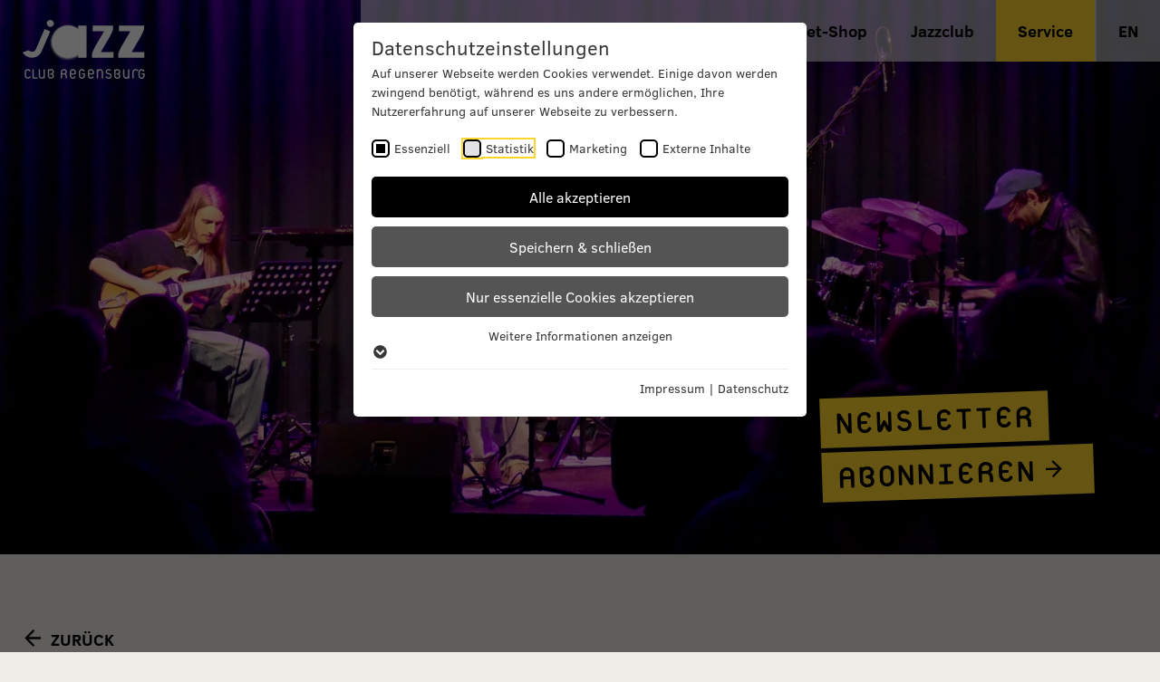

--- FILE ---
content_type: text/html; charset=utf-8
request_url: https://www.jazzclub-regensburg.de/service/news/detail/39-ingolstaedter-jazztage
body_size: 16501
content:
<!DOCTYPE html> <html lang="de-DE"> <head> <meta charset="utf-8"> <!-- ============================================================= Konzeption / Design / Programmierung +++++++++++++++++++++++++++++++++++++++++++++++++++++++++++++ JANDA + ROSCHER - Die Werbebotschafter aus Regensburg http://www.janda-roscher.de ============================================================= This website is powered by TYPO3 - inspiring people to share! TYPO3 is a free open source Content Management Framework initially created by Kasper Skaarhoj and licensed under GNU/GPL. TYPO3 is copyright 1998-2026 of Kasper Skaarhoj. Extensions are copyright of their respective owners. Information and contribution at https://typo3.org/ --> <title>39. Ingolstädter Jazztage - Jazzclub Regensburg</title> <meta name="generator" content="TYPO3 CMS"> <meta name="description" content="22. Oktober 2022 bis 12. November 2022 "> <meta property="og:title" content="39. Ingolstädter Jazztage"> <meta property="og:type" content="article"> <meta property="og:url" content="https://www.jazzclub-regensburg.de/service/news/detail/39-ingolstaedter-jazztage"> <meta property="og:image" content="https://www.jazzclub-regensburg.de/fileadmin/user_upload/Newsbilder/2022/jti_logo_ohneDatum.png"> <meta property="og:image:width" content="455"> <meta property="og:image:height" content="300"> <meta property="og:description" content="22. Oktober 2022 bis 12. November 2022 "> <link href="/typo3temp/assets/compressed/mmenu.min-baa05fcd959bc072d24d6c957fc49813-min.css?1768656715" rel="stylesheet" > <link rel="stylesheet" href="/typo3temp/assets/compressed/merged-aa7a566ba1fbc451a12567c47173a003-min.css?1768656715" media="all"> <meta name="viewport" content="width=device-width, initial-scale=1"/> <link rel="icon" type="image/png" href="/favicon/favicon-96x96.png" sizes="96x96"/> <link rel="icon" type="image/svg+xml" href="/favicon/favicon.svg"/> <link rel="shortcut icon" href="/favicon/favicon.ico"/> <link rel="apple-touch-icon" sizes="180x180" href="/favicon/apple-touch-icon.png"/> <meta name="apple-mobile-web-app-title" content="Jazzclub Regensburg"/> <link rel="manifest" href="/favicon/site.webmanifest"/> <meta name="p:domain_verify" content="2f02b42031794c8bb252ba25ea901f6a"/><link rel="preload" as="style" href="https://www.jazzclub-regensburg.de/fileadmin/sg_cookie_optin/siteroot-1/cookieOptin.css?1757927973" media="all" crossorigin="anonymous"> <link rel="stylesheet" href="https://www.jazzclub-regensburg.de/fileadmin/sg_cookie_optin/siteroot-1/cookieOptin.css?1757927973" media="all" crossorigin="anonymous"> <script id="cookieOptinData" type="application/json">{"cookieGroups":[{"groupName":"essential","label":"Essenziell","description":"Essenzielle Cookies werden f\u00fcr grundlegende Funktionen der Webseite ben\u00f6tigt. Dadurch ist gew\u00e4hrleistet, dass die Webseite einwandfrei funktioniert.","required":true,"cookieData":[{"Name":"cookie_optin","Provider":"Jazzclub Regensburg e.V.","Purpose":"Dieses Cookie wird verwendet, um Ihre Cookie-Einstellungen f\u00fcr diese Website zu speichern.","Lifetime":"1 Jahr","index":0,"crdate":1757496588,"tstamp":1757927972,"pseudo":false},{"Name":"SgCookieOptin.lastPreferences","Provider":"Jazzclub Regensburg e.V.","Purpose":"Dieser Wert speichert Ihre Consent-Einstellungen. Unter anderem eine zuf\u00e4llig generierte ID, f\u00fcr die historische Speicherung Ihrer vorgenommen Einstellungen, falls der Webseiten-Betreiber dies eingestellt hat.","Lifetime":"1 Jahr","index":1,"crdate":1757496588,"tstamp":1757927972,"pseudo":false},{"Name":"fe_typo_user","Provider":"Jazzclub Regensburg e.V.","Purpose":"Beha\u0308lt die Zusta\u0308nde des Benutzers bei allen Seitenanfragen bei.","Lifetime":"Session","index":2,"crdate":1757496588,"tstamp":1757927972,"pseudo":false}],"scriptData":[],"loadingHTML":"","loadingJavaScript":""},{"groupName":"analytics","label":"Statistik","description":"","googleService":1,"googleName":"analytics_storage","dependentGroups":"","dependentGroupTitles":"","required":false,"cookieData":[{"Name":"_ga","Provider":"Google LLC","Purpose":"Registriert eine eindeutige ID, die verwendet wird, um statistische Daten dazu, wie der Besucher die Website nutzt, zu generieren.","Lifetime":"2 Jahre","index":0,"crdate":1757496588,"tstamp":1757927862,"pseudo":false},{"Name":"_gat","Provider":"Google LLC","Purpose":"Wird von Google Analytics verwendet, um die Anforderungsrate einzuschra\u0308nken","Lifetime":"1 Minute","index":1,"crdate":1757496588,"tstamp":1757927862,"pseudo":false},{"Name":"_gid","Provider":"Google LLC","Purpose":"Registriert eine eindeutige ID, die verwendet wird, um statistische Daten dazu, wie der Besucher die Website nutzt, zu generieren.","Lifetime":"1 Tag","index":2,"crdate":1757496588,"tstamp":1757927862,"pseudo":false}],"scriptData":[{"title":"Google Tag","script":"","html":"<!-- Google tag (gtag.js) -->\r\n<script async src=\"https:\/\/www.googletagmanager.com\/gtag\/js?id=G-VMWX4YRSCG\"><\/script>\r\n<script>\r\n  window.dataLayer = window.dataLayer || [];\r\n  function gtag(){dataLayer.push(arguments);}\r\n  gtag('js', new Date());\r\n\r\n  gtag('config', 'G-VMWX4YRSCG');\r\n<\/script>","index":0}],"loadingHTML":"<!-- Google tag (gtag.js) -->\r\n<script async src=\"https:\/\/www.googletagmanager.com\/gtag\/js?id=G-VMWX4YRSCG\"><\/script>\r\n<script>\r\n  window.dataLayer = window.dataLayer || [];\r\n  function gtag(){dataLayer.push(arguments);}\r\n  gtag('js', new Date());\r\n\r\n  gtag('config', 'G-VMWX4YRSCG');\r\n<\/script>\n\n","loadingJavaScript":"","crdate":1757496588,"tstamp":1757927972},{"groupName":"marketing","label":"Marketing","description":"","googleService":0,"googleName":"analytics_storage, ad_storage, ad_personalization, ad_user_data","dependentGroups":"","dependentGroupTitles":"","required":false,"cookieData":[{"Name":"_fbp","Provider":"Facebook","Purpose":"Enth\u00e4lt eine zufallsgenerierte User-ID und den Zeitpunkt Ihres ersten Besuchs. Anhand dieser ID kann Facebook wiederkehrende User auf dieser Website wiedererkennen und die Daten von fr\u00fcheren Besuchen zusammenf\u00fchren.","Lifetime":"90 Tage","index":0,"crdate":1757496588,"tstamp":1757927972,"pseudo":false},{"Name":"_fbc","Provider":"Facebook","Purpose":"Dieses Cookie wird gesetzt, wenn ein User \u00fcber einen Klick auf eine Facebook Werbeanzeige auf die Website gelangt. Es enth\u00e4lt Informationen dar\u00fcber, welche Werbeanzeige geklickt wurde, sodass erzielte Erfolge wie z.B. Bestellungen oder Kontaktanfragen der Anzeige zugewiesen werden k\u00f6nnen","Lifetime":"90 Tage","index":1,"crdate":1757496588,"tstamp":1757927972,"pseudo":false},{"Name":"","Provider":"","Purpose":"","Lifetime":"","index":2,"crdate":"","tstamp":"","pseudo":true}],"scriptData":[{"title":"Pixel Base Code","script":"","html":"<!-- Facebook Pixel Code -->\r\n<script>\r\n!function(f,b,e,v,n,t,s){if(f.fbq)return;n=f.fbq=function(){n.callMethod?\r\nn.callMethod.apply(n,arguments):n.queue.push(arguments)};if(!f._fbq)f._fbq=n;\r\nn.push=n;n.loaded=!0;n.version='2.0';n.queue=[];t=b.createElement(e);t.async=!0;\r\nt.src=v;s=b.getElementsByTagName(e)[0];s.parentNode.insertBefore(t,s)}(window,\r\ndocument,'script','https:\/\/connect.facebook.net\/en_US\/fbevents.js');\r\n\r\nfbq('init', '2013182608948159');\r\nfbq('set','agent','tmgoogletagmanager', '2013182608948159');\r\nfbq('track', \"PageView\");\r\n<\/script>","index":0}],"loadingHTML":"<!-- Facebook Pixel Code -->\r\n<script>\r\n!function(f,b,e,v,n,t,s){if(f.fbq)return;n=f.fbq=function(){n.callMethod?\r\nn.callMethod.apply(n,arguments):n.queue.push(arguments)};if(!f._fbq)f._fbq=n;\r\nn.push=n;n.loaded=!0;n.version='2.0';n.queue=[];t=b.createElement(e);t.async=!0;\r\nt.src=v;s=b.getElementsByTagName(e)[0];s.parentNode.insertBefore(t,s)}(window,\r\ndocument,'script','https:\/\/connect.facebook.net\/en_US\/fbevents.js');\r\n\r\nfbq('init', '2013182608948159');\r\nfbq('set','agent','tmgoogletagmanager', '2013182608948159');\r\nfbq('track', \"PageView\");\r\n<\/script>\n\n","loadingJavaScript":"","crdate":1757496588,"tstamp":1757927972},{"groupName":"iframes","label":"Externe Inhalte","description":"Wir verwenden auf unserer Website externe Inhalte, um Ihnen zus\u00e4tzliche Informationen anzubieten.","required":false,"cookieData":[{"Name":"_ticketpay-shop_session","Provider":"TicketPAY Europe GmbH","Purpose":"Wird vom Dienstleister TicketPAY eingesetzt, um den Ticket-Verkauf abzuwickeln (z. B. bei der Warteschlage, Pre-Registration, Spracheinstellung, Weiterleitung nach der Zahlung)","Lifetime":"1 Minute","index":0,"crdate":1757496588,"tstamp":1757927972,"pseudo":false},{"Name":"__cfduid","Provider":"Cloudflare Inc.","Purpose":"Verwendet vom Content-Netzwerk Cloudflare, um vertrauenswu\u0308rdigen Web-Traffic zu identifizieren.","Lifetime":"1 Jahr","index":1,"crdate":1757496588,"tstamp":1757927972,"pseudo":false},{"Name":"yt-remote-device-id","Provider":"YouTube LLC","Purpose":"Speichert die Benutzereinstellungen beim Abruf eines auf anderen Webseiten integrierten YouTube-Videos","Lifetime":"persistent (Local Storage)","index":2,"crdate":1757496588,"tstamp":1757927972,"pseudo":false},{"Name":"yt-player-headers-readable","Provider":"YouTube LLC","Purpose":"Sammelt Daten zur Besucherinteraktion mit dem Video-Inhalt der Webseite - Diese Daten werden verwendet, um den Video-Inhalt der Webseite f\u00fcr den Besucher relevanter zu machen.","Lifetime":"persistent (Local Storage)","index":3,"crdate":1757496588,"tstamp":1757927972,"pseudo":false},{"Name":"yt-remote-connected-devices","Provider":"YouTube LLC","Purpose":"Speichert die Benutzereinstellungen beim Abruf eines auf anderen Webseiten integrierten YouTube-Videos","Lifetime":"persistent (Local Storage)","index":4,"crdate":1757496588,"tstamp":1757927972,"pseudo":false},{"Name":"yt-remote-cast-installed","Provider":"YouTube LLC","Purpose":"Speichert die Benutzereinstellungen beim Abruf eines auf anderen Webseiten integrierten YouTube-Videos","Lifetime":"persistent (Local Storage)","index":5,"crdate":1757496588,"tstamp":1757927972,"pseudo":false},{"Name":"yt-remote-fast-check-period","Provider":"YouTube LLC","Purpose":"Speichert die Benutzereinstellungen beim Abruf eines auf anderen Webseiten integrierten Youtube-Videos","Lifetime":"persistent (Local Storage)","index":6,"crdate":1757496588,"tstamp":1757927972,"pseudo":false},{"Name":"yt-remote-session-app","Provider":"YouTube LLC","Purpose":"Speichert die Benutzereinstellungen beim Abruf eines auf anderen Webseiten integrierten Youtube-Videos","Lifetime":"persistent (Local Storage)","index":7,"crdate":1757496588,"tstamp":1757927972,"pseudo":false},{"Name":"yt-remote-session-name","Provider":"YouTube LLC","Purpose":"Speichert die Benutzereinstellungen beim Abruf eines auf anderen Webseiten integrierten Youtube-Videos","Lifetime":"persistent (Local Storage)","index":8,"crdate":1757496588,"tstamp":1757927972,"pseudo":false}]}],"cssData":{"color_box":"#FFFFFF","color_headline":"#373737","color_text":"#373737","color_confirmation_background":"#000000","color_confirmation_text":"#FFFFFF","color_checkbox":"#000000","color_checkbox_required":"#000000","color_button_all":"#000000","color_button_all_hover":"#000000","color_button_all_text":"#FFFFFF","color_button_specific":"#545454","color_button_specific_hover":"#000000","color_button_specific_text":"#FFFFFF","color_button_essential":"#545454","color_button_essential_hover":"#000000","color_button_essential_text":"#FFFFFF","color_button_close":"#FFFFFF","color_button_close_hover":"#FFFFFF","color_button_close_text":"#373737","color_list":"#EEEDE8","color_list_text":"#000000","color_table":"#FFFFFF","color_Table_data_text":"#000000","color_table_header":"#FFFFFF","color_table_header_text":"#000000","color_full_box":"#143D59","color_full_headline":"#FFFFFF","color_full_text":"#FFFFFF","color_full_button_close":"#143D59","color_full_button_close_hover":"#143D59","color_full_button_close_text":"#FFFFFF","iframe_color_consent_box_background":"#000000","iframe_color_button_load_one":"#ffffff","iframe_color_button_load_one_hover":"#ffffff","iframe_color_button_load_one_text":"#000000","iframe_color_open_settings":"#ffffff","banner_color_box":"#DDDDDD","banner_color_text":"#373737","banner_color_link_text":"#373737","banner_color_button_settings":"#575757","banner_color_button_settings_hover":"#929292","banner_color_button_settings_text":"#FFFFFF","banner_color_button_accept_essential":"#575757","banner_color_button_accept_essential_hover":"#929292","banner_color_button_accept_essential_text":"#FFFFFF","banner_color_button_accept":"#143D59","banner_color_button_accept_hover":"#2E6B96","banner_color_button_accept_text":"#FFFFFF","color_fingerprint_image":"#FFFFFF","color_fingerprint_background":"#143D59","color_focus_outline":"#FFD62E"},"footerLinks":[{"url":"\/info\/impressum?disableOptIn=1&cHash=09ef9120dd88a07fd03b4463185486a2","name":"Impressum","uid":9,"index":0},{"url":"\/info\/datenschutz?disableOptIn=1&cHash=f882067f8094540428b9b0a4b5b39b13","name":"Datenschutz","uid":8,"index":1}],"iFrameGroup":{"groupName":"iframes","label":"Externe Inhalte","description":"Wir verwenden auf unserer Website externe Inhalte, um Ihnen zus\u00e4tzliche Informationen anzubieten.","required":false,"cookieData":[{"Name":"_ticketpay-shop_session","Provider":"TicketPAY Europe GmbH","Purpose":"Wird vom Dienstleister TicketPAY eingesetzt, um den Ticket-Verkauf abzuwickeln (z. B. bei der Warteschlage, Pre-Registration, Spracheinstellung, Weiterleitung nach der Zahlung)","Lifetime":"1 Minute","index":0,"crdate":1757496588,"tstamp":1757927972,"pseudo":false},{"Name":"__cfduid","Provider":"Cloudflare Inc.","Purpose":"Verwendet vom Content-Netzwerk Cloudflare, um vertrauenswu\u0308rdigen Web-Traffic zu identifizieren.","Lifetime":"1 Jahr","index":1,"crdate":1757496588,"tstamp":1757927972,"pseudo":false},{"Name":"yt-remote-device-id","Provider":"YouTube LLC","Purpose":"Speichert die Benutzereinstellungen beim Abruf eines auf anderen Webseiten integrierten YouTube-Videos","Lifetime":"persistent (Local Storage)","index":2,"crdate":1757496588,"tstamp":1757927972,"pseudo":false},{"Name":"yt-player-headers-readable","Provider":"YouTube LLC","Purpose":"Sammelt Daten zur Besucherinteraktion mit dem Video-Inhalt der Webseite - Diese Daten werden verwendet, um den Video-Inhalt der Webseite f\u00fcr den Besucher relevanter zu machen.","Lifetime":"persistent (Local Storage)","index":3,"crdate":1757496588,"tstamp":1757927972,"pseudo":false},{"Name":"yt-remote-connected-devices","Provider":"YouTube LLC","Purpose":"Speichert die Benutzereinstellungen beim Abruf eines auf anderen Webseiten integrierten YouTube-Videos","Lifetime":"persistent (Local Storage)","index":4,"crdate":1757496588,"tstamp":1757927972,"pseudo":false},{"Name":"yt-remote-cast-installed","Provider":"YouTube LLC","Purpose":"Speichert die Benutzereinstellungen beim Abruf eines auf anderen Webseiten integrierten YouTube-Videos","Lifetime":"persistent (Local Storage)","index":5,"crdate":1757496588,"tstamp":1757927972,"pseudo":false},{"Name":"yt-remote-fast-check-period","Provider":"YouTube LLC","Purpose":"Speichert die Benutzereinstellungen beim Abruf eines auf anderen Webseiten integrierten Youtube-Videos","Lifetime":"persistent (Local Storage)","index":6,"crdate":1757496588,"tstamp":1757927972,"pseudo":false},{"Name":"yt-remote-session-app","Provider":"YouTube LLC","Purpose":"Speichert die Benutzereinstellungen beim Abruf eines auf anderen Webseiten integrierten Youtube-Videos","Lifetime":"persistent (Local Storage)","index":7,"crdate":1757496588,"tstamp":1757927972,"pseudo":false},{"Name":"yt-remote-session-name","Provider":"YouTube LLC","Purpose":"Speichert die Benutzereinstellungen beim Abruf eines auf anderen Webseiten integrierten Youtube-Videos","Lifetime":"persistent (Local Storage)","index":8,"crdate":1757496588,"tstamp":1757927972,"pseudo":false}]},"settings":{"banner_enable":false,"banner_force_min_width":0,"version":1,"banner_position":0,"banner_show_settings_button":true,"cookie_lifetime":365,"session_only_essential_cookies":false,"iframe_enabled":true,"minify_generated_data":true,"show_button_close":false,"activate_testing_mode":false,"disable_powered_by":true,"disable_for_this_language":false,"set_cookie_for_domain":"","save_history_webhook":"https:\/\/www.jazzclub-regensburg.de\/?saveOptinHistory","cookiebanner_whitelist_regex":"","banner_show_again_interval":14,"identifier":1,"language":0,"render_assets_inline":false,"consider_do_not_track":false,"domains_to_delete_cookies_for":"","subdomain_support":false,"overwrite_baseurl":"","unified_cookie_name":true,"disable_usage_statistics":false,"fingerprint_position":1,"iframe_replacement_background_image":"","monochrome_enabled":false,"show_fingerprint":false,"disable_automatic_loading":false,"auto_action_for_bots":0},"textEntries":{"header":"Datenschutzeinstellungen","description":"Auf unserer Webseite werden Cookies verwendet. Einige davon werden zwingend ben\u00f6tigt, w\u00e4hrend es uns andere erm\u00f6glichen, Ihre Nutzererfahrung auf unserer Webseite zu verbessern.","accept_all_text":"Alle akzeptieren","accept_specific_text":"Speichern & schlie\u00dfen","accept_essential_text":"Nur essenzielle Cookies akzeptieren","extend_box_link_text":"Weitere Informationen anzeigen","extend_box_link_text_close":"Weitere Informationen verstecken","extend_table_link_text":"Cookie-Informationen anzeigen","extend_table_link_text_close":"Cookie-Informationen verstecken","cookie_name_text":"Name","cookie_provider_text":"Anbieter","cookie_purpose_text":"Zweck","cookie_lifetime_text":"Laufzeit","iframe_button_allow_all_text":"Alle externen Inhalte erlauben","iframe_button_allow_one_text":"Einmalig erlauben","iframe_button_reject_text":"Nicht erlauben","iframe_button_load_one_text":"Externen Inhalt laden","iframe_open_settings_text":"Einstellungen anzeigen","iframe_button_load_one_description":"","banner_button_accept_text":"Akzeptieren","banner_button_accept_essential_text":"Ablehnen","banner_button_settings_text":"Einstellungen","banner_description":"Auf unserer Webseite werden Cookies verwendet. Einige davon werden zwingend ben\u00f6tigt, w\u00e4hrend es uns andere erm\u00f6glichen, Ihre Nutzererfahrung auf unserer Webseite zu verbessern.","save_confirmation_text":"Cookie-Einstellungen erfolgreich gespeichert","user_hash_text":"User-Hash","dependent_groups_text":"Abh\u00e4ngig von:","fingerprint_aria_label_text":"Cookies verwalten"},"placeholders":{"iframe_consent_description":"<p class=\"sg-cookie-optin-box-flash-message\"><\/p>"},"mustacheData":{"template":{"template_html":"<!--googleoff: index-->\n<div data-nosnippet class=\"sg-cookie-optin-box\">\n\t{{#settings.show_button_close}}\n\t\t<span class=\"sg-cookie-optin-box-close-button\">\u2715<\/span>\n\t{{\/settings.show_button_close}}\n\n\t<strong class=\"sg-cookie-optin-box-header\">{{{textEntries.header}}}<\/strong>\n\t<p class=\"sg-cookie-optin-box-description\">{{{textEntries.description}}}<\/p>\n\n\t<ul class=\"sg-cookie-optin-box-cookie-list\">\n\t\t{{#cookieGroups}}\n\t\t\t<li class=\"sg-cookie-optin-box-cookie-list-item\">\n\t\t\t\t<label >\n\t\t\t\t\t<input class=\"sg-cookie-optin-checkbox\"\n\t\t\t\t\t   type=\"checkbox\"\n\t\t\t\t\t   name=\"cookies[]\"\n\t\t\t\t\t   value=\"{{groupName}}\"\n\t\t\t\t\t   {{#required}}checked=\"1\"{{\/required}}\n\t\t\t\t\t   {{#required}}disabled=\"1\"{{\/required}}>\n\t\t\t\t\t<span class=\"sg-cookie-optin-checkbox-label\" role=\"checkbox\"\n\t\t\t\t\t\t  {{#required}}aria-checked=\"true\"{{\/required}}\n\t\t\t\t\t\t  {{^required}}aria-checked=\"false\"{{\/required}}>{{{label}}}<\/span>\n\t\t\t\t<\/label>\n\t\t\t<\/li>\n\t\t{{\/cookieGroups}}\n\t<\/ul>\n\n\t<div class=\"sg-cookie-optin-box-button\">\n\t\t<button  class=\"sg-cookie-optin-box-button-accept-all\">{{{textEntries.accept_all_text}}}<\/button>\n\t\t<button  class=\"sg-cookie-optin-box-button-accept-specific\">{{{textEntries.accept_specific_text}}}<\/button>\n\t\t<button  class=\"sg-cookie-optin-box-button-accept-essential\">{{{textEntries.accept_essential_text}}}<\/button>\n\t<\/div>\n\n\t<ul class=\"sg-cookie-optin-box-cookie-detail-list\" aria-hidden=\"true\">\n\t\t{{#cookieGroups}}\n\t\t\t<li class=\"sg-cookie-optin-box-cookie-detail-list-item\">\n\t\t\t\t<strong class=\"sg-cookie-optin-box-cookie-detail-header\">{{{label}}}<\/strong>\n\t\t\t\t<p class=\"sg-cookie-optin-box-cookie-detail-description\">{{{description}}}<\/p>\n\t\t\t\t{{#dependentGroups}}\n\t\t\t\t<div class=\"sg-cookie-optin-dependent-groups\">{{{textEntries.dependent_groups_text}}} {{dependentGroupTitles}}<\/div>\n\t\t\t\t{{\/dependentGroups}}\n\n\t\t\t\t<div class=\"sg-cookie-optin-box-cookie-detail-sublist\" aria-hidden=\"true\">\n\t\t\t\t\t{{#cookieData}}\n\t\t\t\t\t\t{{^pseudo}}\n\t\t\t\t\t\t\t<table role=\"grid\">\n\t\t\t\t\t\t\t\t<tbody role=\"rowgroup\">\n\t\t\t\t\t\t\t\t\t{{#index}}<tr role=\"row\" class=\"divider\"><td role=\"cell\" colspan=\"2\">&nbsp;<\/td><\/tr>{{\/index}}\n\t\t\t\t\t\t\t\t\t<tr role=\"row\">\n\t\t\t\t\t\t\t\t\t\t<th scope=\"row\">{{{textEntries.cookie_name_text}}}<\/th>\n\t\t\t\t\t\t\t\t\t\t<td role=\"cell\">{{{Name}}}<\/td>\n\t\t\t\t\t\t\t\t\t<\/tr>\n\t\t\t\t\t\t\t\t\t<tr role=\"row\">\n\t\t\t\t\t\t\t\t\t\t<th scope=\"row\">{{{textEntries.cookie_provider_text}}}<\/th>\n\t\t\t\t\t\t\t\t\t\t<td role=\"cell\">{{{Provider}}}<\/td>\n\t\t\t\t\t\t\t\t\t<\/tr>\n\t\t\t\t\t\t\t\t\t<tr role=\"row\">\n\t\t\t\t\t\t\t\t\t\t<th scope=\"row\">{{{textEntries.cookie_lifetime_text}}}<\/th>\n\t\t\t\t\t\t\t\t\t\t<td role=\"cell\">{{{Lifetime}}}<\/td>\n\t\t\t\t\t\t\t\t\t<\/tr>\n\t\t\t\t\t\t\t\t\t<tr role=\"row\">\n\t\t\t\t\t\t\t\t\t\t<th scope=\"row\">{{{textEntries.cookie_purpose_text}}}<\/th>\n\t\t\t\t\t\t\t\t\t\t<td role=\"cell\" class=\"sg-cookie-optin-box-table-reason\">{{{Purpose}}}<\/td>\n\t\t\t\t\t\t\t\t\t<\/tr>\n\t\t\t\t\t\t\t\t<\/tbody>\n\t\t\t\t\t\t\t<\/table>\n\t\t\t\t\t\t{{\/pseudo}}\n\t\t\t\t\t{{\/cookieData}}\n\t\t\t\t<\/div>\n\n\t\t\t\t{{#cookieData}}\n\t\t\t\t\t{{^index}}<a role=\"button\" class=\"sg-cookie-optin-box-sublist-open-more-link\" href=\"#\">{{{textEntries.extend_table_link_text}}}\n\t\t\t\t\t\t<span>\n\t\t\t\t\t\t\t<svg class=\"sg-cookie-optin-box-sublist-open-more-symbol\" fill='currentColor' xmlns='http:\/\/www.w3.org\/2000\/svg'\n\t\t\t\t\t\t\t\t viewBox='0 0 512 512' aria-hidden=\"true\" focusable=\"false\">\n\t\t\t\t\t\t\t\t<path d='M504 256c0 137-111 248-248 248S8 393 8 256 119 8 256 8s248 111 248 248zM273 369.9l135.5-135.5c9.4-9.4 9.4-24.6 0-33.9l-17-17c-9.4-9.4-24.6-9.4-33.9 0L256 285.1 154.4 183.5c-9.4-9.4-24.6-9.4-33.9 0l-17 17c-9.4 9.4-9.4 24.6 0 33.9L239 369.9c9.4 9.4 24.6 9.4 34 0z'\/>\n\t\t\t\t\t\t\t<\/svg>\n\t\t\t\t\t\t<\/span>\n\t\t\t\t\t<\/a>{{\/index}}\n\t\t\t\t{{\/cookieData}}\n\t\t\t<\/li>\n\t\t{{\/cookieGroups}}\n\t<\/ul>\n\n\t<div class=\"sg-cookie-optin-box-open-more\">\n\t\t<a class=\"sg-cookie-optin-box-open-more-link\" href=\"#\">{{{textEntries.extend_box_link_text}}}\n\t\t\t<span>\n\t\t\t\t<svg class=\"sg-cookie-optin-box-sublist-open-more-symbol\" fill='currentColor' xmlns='http:\/\/www.w3.org\/2000\/svg'\n\t\t\t\t\t viewBox='0 0 512 512' aria-hidden=\"true\" focusable=\"false\">\n\t\t\t\t\t<path d='M504 256c0 137-111 248-248 248S8 393 8 256 119 8 256 8s248 111 248 248zM273 369.9l135.5-135.5c9.4-9.4 9.4-24.6 0-33.9l-17-17c-9.4-9.4-24.6-9.4-33.9 0L256 285.1 154.4 183.5c-9.4-9.4-24.6-9.4-33.9 0l-17 17c-9.4 9.4-9.4 24.6 0 33.9L239 369.9c9.4 9.4 24.6 9.4 34 0z'\/>\n\t\t\t\t<\/svg>\n\t\t\t<\/span>\n\t\t<\/a>\n\t<\/div>\n\n\t<div class=\"sg-cookie-optin-box-footer\">\n\t\t<div class=\"sg-cookie-optin-box-copyright\">\n\t\t\t<a  class=\"sg-cookie-optin-box-copyright-link{{#settings.disable_powered_by}} sg-cookie-optin-box-copyright-link-hidden{{\/settings.disable_powered_by}}\"\n\t\t\t   href=\"https:\/\/www.sgalinski.de\/typo3-produkte-webentwicklung\/sgalinski-cookie-optin\/\"\n\t\t\t   rel=\"noopener\"\n\t\t\t   target=\"_blank\">\n\t\t\t\tPowered by<br>sgalinski Cookie Consent\n\t\t\t<\/a>\n\t\t<\/div>\n\n\t\t<div class=\"sg-cookie-optin-box-footer-links\">\n\t\t\t{{#footerLinks}}\n\t\t\t\t{{#index}}\n\t\t\t\t\t<span class=\"sg-cookie-optin-box-footer-divider\"> | <\/span>\n\t\t\t\t{{\/index}}\n\n\t\t\t\t<a  class=\"sg-cookie-optin-box-footer-link\" href=\"{{url}}\" target=\"_blank\">{{{name}}}<\/a>\n\t\t\t{{\/footerLinks}}\n\t\t<\/div>\n\n\t\t<div class=\"sg-cookie-optin-box-footer-user-hash-container\">\n\t\t\t{{{textEntries.user_hash_text}}}: <span class=\"sg-cookie-optin-box-footer-user-hash\"><\/span>\n\t\t<\/div>\n\t<\/div>\n<\/div>\n<!--googleon: index-->\n","template_overwritten":0,"template_selection":0,"markup":"<!--googleoff: index-->\n<div data-nosnippet class=\"sg-cookie-optin-box\">\n\n\t<strong class=\"sg-cookie-optin-box-header\">Datenschutzeinstellungen<\/strong>\n\t<p class=\"sg-cookie-optin-box-description\">Auf unserer Webseite werden Cookies verwendet. Einige davon werden zwingend ben\u00f6tigt, w\u00e4hrend es uns andere erm\u00f6glichen, Ihre Nutzererfahrung auf unserer Webseite zu verbessern.<\/p>\n\n\t<ul class=\"sg-cookie-optin-box-cookie-list\">\n\t\t\t<li class=\"sg-cookie-optin-box-cookie-list-item\">\n\t\t\t\t<label >\n\t\t\t\t\t<input class=\"sg-cookie-optin-checkbox\"\n\t\t\t\t\t   type=\"checkbox\"\n\t\t\t\t\t   name=\"cookies[]\"\n\t\t\t\t\t   value=\"essential\"\n\t\t\t\t\t   checked=\"1\"\n\t\t\t\t\t   disabled=\"1\">\n\t\t\t\t\t<span class=\"sg-cookie-optin-checkbox-label\" role=\"checkbox\"\n\t\t\t\t\t\t  aria-checked=\"true\"\n\t\t\t\t\t\t  >Essenziell<\/span>\n\t\t\t\t<\/label>\n\t\t\t<\/li>\n\t\t\t<li class=\"sg-cookie-optin-box-cookie-list-item\">\n\t\t\t\t<label >\n\t\t\t\t\t<input class=\"sg-cookie-optin-checkbox\"\n\t\t\t\t\t   type=\"checkbox\"\n\t\t\t\t\t   name=\"cookies[]\"\n\t\t\t\t\t   value=\"analytics\"\n\t\t\t\t\t   \n\t\t\t\t\t   >\n\t\t\t\t\t<span class=\"sg-cookie-optin-checkbox-label\" role=\"checkbox\"\n\t\t\t\t\t\t  \n\t\t\t\t\t\t  aria-checked=\"false\">Statistik<\/span>\n\t\t\t\t<\/label>\n\t\t\t<\/li>\n\t\t\t<li class=\"sg-cookie-optin-box-cookie-list-item\">\n\t\t\t\t<label >\n\t\t\t\t\t<input class=\"sg-cookie-optin-checkbox\"\n\t\t\t\t\t   type=\"checkbox\"\n\t\t\t\t\t   name=\"cookies[]\"\n\t\t\t\t\t   value=\"marketing\"\n\t\t\t\t\t   \n\t\t\t\t\t   >\n\t\t\t\t\t<span class=\"sg-cookie-optin-checkbox-label\" role=\"checkbox\"\n\t\t\t\t\t\t  \n\t\t\t\t\t\t  aria-checked=\"false\">Marketing<\/span>\n\t\t\t\t<\/label>\n\t\t\t<\/li>\n\t\t\t<li class=\"sg-cookie-optin-box-cookie-list-item\">\n\t\t\t\t<label >\n\t\t\t\t\t<input class=\"sg-cookie-optin-checkbox\"\n\t\t\t\t\t   type=\"checkbox\"\n\t\t\t\t\t   name=\"cookies[]\"\n\t\t\t\t\t   value=\"iframes\"\n\t\t\t\t\t   \n\t\t\t\t\t   >\n\t\t\t\t\t<span class=\"sg-cookie-optin-checkbox-label\" role=\"checkbox\"\n\t\t\t\t\t\t  \n\t\t\t\t\t\t  aria-checked=\"false\">Externe Inhalte<\/span>\n\t\t\t\t<\/label>\n\t\t\t<\/li>\n\t<\/ul>\n\n\t<div class=\"sg-cookie-optin-box-button\">\n\t\t<button  class=\"sg-cookie-optin-box-button-accept-all\">Alle akzeptieren<\/button>\n\t\t<button  class=\"sg-cookie-optin-box-button-accept-specific\">Speichern & schlie\u00dfen<\/button>\n\t\t<button  class=\"sg-cookie-optin-box-button-accept-essential\">Nur essenzielle Cookies akzeptieren<\/button>\n\t<\/div>\n\n\t<ul class=\"sg-cookie-optin-box-cookie-detail-list\" aria-hidden=\"true\">\n\t\t\t<li class=\"sg-cookie-optin-box-cookie-detail-list-item\">\n\t\t\t\t<strong class=\"sg-cookie-optin-box-cookie-detail-header\">Essenziell<\/strong>\n\t\t\t\t<p class=\"sg-cookie-optin-box-cookie-detail-description\">Essenzielle Cookies werden f\u00fcr grundlegende Funktionen der Webseite ben\u00f6tigt. Dadurch ist gew\u00e4hrleistet, dass die Webseite einwandfrei funktioniert.<\/p>\n\n\t\t\t\t<div class=\"sg-cookie-optin-box-cookie-detail-sublist\" aria-hidden=\"true\">\n\t\t\t\t\t\t\t<table role=\"grid\">\n\t\t\t\t\t\t\t\t<tbody role=\"rowgroup\">\n\t\t\t\t\t\t\t\t\t\n\t\t\t\t\t\t\t\t\t<tr role=\"row\">\n\t\t\t\t\t\t\t\t\t\t<th scope=\"row\">Name<\/th>\n\t\t\t\t\t\t\t\t\t\t<td role=\"cell\">cookie_optin<\/td>\n\t\t\t\t\t\t\t\t\t<\/tr>\n\t\t\t\t\t\t\t\t\t<tr role=\"row\">\n\t\t\t\t\t\t\t\t\t\t<th scope=\"row\">Anbieter<\/th>\n\t\t\t\t\t\t\t\t\t\t<td role=\"cell\">Jazzclub Regensburg e.V.<\/td>\n\t\t\t\t\t\t\t\t\t<\/tr>\n\t\t\t\t\t\t\t\t\t<tr role=\"row\">\n\t\t\t\t\t\t\t\t\t\t<th scope=\"row\">Laufzeit<\/th>\n\t\t\t\t\t\t\t\t\t\t<td role=\"cell\">1 Jahr<\/td>\n\t\t\t\t\t\t\t\t\t<\/tr>\n\t\t\t\t\t\t\t\t\t<tr role=\"row\">\n\t\t\t\t\t\t\t\t\t\t<th scope=\"row\">Zweck<\/th>\n\t\t\t\t\t\t\t\t\t\t<td role=\"cell\" class=\"sg-cookie-optin-box-table-reason\">Dieses Cookie wird verwendet, um Ihre Cookie-Einstellungen f\u00fcr diese Website zu speichern.<\/td>\n\t\t\t\t\t\t\t\t\t<\/tr>\n\t\t\t\t\t\t\t\t<\/tbody>\n\t\t\t\t\t\t\t<\/table>\n\t\t\t\t\t\t\t<table role=\"grid\">\n\t\t\t\t\t\t\t\t<tbody role=\"rowgroup\">\n\t\t\t\t\t\t\t\t\t<tr role=\"row\" class=\"divider\"><td role=\"cell\" colspan=\"2\">&nbsp;<\/td><\/tr>\n\t\t\t\t\t\t\t\t\t<tr role=\"row\">\n\t\t\t\t\t\t\t\t\t\t<th scope=\"row\">Name<\/th>\n\t\t\t\t\t\t\t\t\t\t<td role=\"cell\">SgCookieOptin.lastPreferences<\/td>\n\t\t\t\t\t\t\t\t\t<\/tr>\n\t\t\t\t\t\t\t\t\t<tr role=\"row\">\n\t\t\t\t\t\t\t\t\t\t<th scope=\"row\">Anbieter<\/th>\n\t\t\t\t\t\t\t\t\t\t<td role=\"cell\">Jazzclub Regensburg e.V.<\/td>\n\t\t\t\t\t\t\t\t\t<\/tr>\n\t\t\t\t\t\t\t\t\t<tr role=\"row\">\n\t\t\t\t\t\t\t\t\t\t<th scope=\"row\">Laufzeit<\/th>\n\t\t\t\t\t\t\t\t\t\t<td role=\"cell\">1 Jahr<\/td>\n\t\t\t\t\t\t\t\t\t<\/tr>\n\t\t\t\t\t\t\t\t\t<tr role=\"row\">\n\t\t\t\t\t\t\t\t\t\t<th scope=\"row\">Zweck<\/th>\n\t\t\t\t\t\t\t\t\t\t<td role=\"cell\" class=\"sg-cookie-optin-box-table-reason\">Dieser Wert speichert Ihre Consent-Einstellungen. Unter anderem eine zuf\u00e4llig generierte ID, f\u00fcr die historische Speicherung Ihrer vorgenommen Einstellungen, falls der Webseiten-Betreiber dies eingestellt hat.<\/td>\n\t\t\t\t\t\t\t\t\t<\/tr>\n\t\t\t\t\t\t\t\t<\/tbody>\n\t\t\t\t\t\t\t<\/table>\n\t\t\t\t\t\t\t<table role=\"grid\">\n\t\t\t\t\t\t\t\t<tbody role=\"rowgroup\">\n\t\t\t\t\t\t\t\t\t<tr role=\"row\" class=\"divider\"><td role=\"cell\" colspan=\"2\">&nbsp;<\/td><\/tr>\n\t\t\t\t\t\t\t\t\t<tr role=\"row\">\n\t\t\t\t\t\t\t\t\t\t<th scope=\"row\">Name<\/th>\n\t\t\t\t\t\t\t\t\t\t<td role=\"cell\">fe_typo_user<\/td>\n\t\t\t\t\t\t\t\t\t<\/tr>\n\t\t\t\t\t\t\t\t\t<tr role=\"row\">\n\t\t\t\t\t\t\t\t\t\t<th scope=\"row\">Anbieter<\/th>\n\t\t\t\t\t\t\t\t\t\t<td role=\"cell\">Jazzclub Regensburg e.V.<\/td>\n\t\t\t\t\t\t\t\t\t<\/tr>\n\t\t\t\t\t\t\t\t\t<tr role=\"row\">\n\t\t\t\t\t\t\t\t\t\t<th scope=\"row\">Laufzeit<\/th>\n\t\t\t\t\t\t\t\t\t\t<td role=\"cell\">Session<\/td>\n\t\t\t\t\t\t\t\t\t<\/tr>\n\t\t\t\t\t\t\t\t\t<tr role=\"row\">\n\t\t\t\t\t\t\t\t\t\t<th scope=\"row\">Zweck<\/th>\n\t\t\t\t\t\t\t\t\t\t<td role=\"cell\" class=\"sg-cookie-optin-box-table-reason\">Beha\u0308lt die Zusta\u0308nde des Benutzers bei allen Seitenanfragen bei.<\/td>\n\t\t\t\t\t\t\t\t\t<\/tr>\n\t\t\t\t\t\t\t\t<\/tbody>\n\t\t\t\t\t\t\t<\/table>\n\t\t\t\t<\/div>\n\n\t\t\t\t\t<a role=\"button\" class=\"sg-cookie-optin-box-sublist-open-more-link\" href=\"#\">Cookie-Informationen anzeigen\n\t\t\t\t\t\t<span>\n\t\t\t\t\t\t\t<svg class=\"sg-cookie-optin-box-sublist-open-more-symbol\" fill='currentColor' xmlns='http:\/\/www.w3.org\/2000\/svg'\n\t\t\t\t\t\t\t\t viewBox='0 0 512 512' aria-hidden=\"true\" focusable=\"false\">\n\t\t\t\t\t\t\t\t<path d='M504 256c0 137-111 248-248 248S8 393 8 256 119 8 256 8s248 111 248 248zM273 369.9l135.5-135.5c9.4-9.4 9.4-24.6 0-33.9l-17-17c-9.4-9.4-24.6-9.4-33.9 0L256 285.1 154.4 183.5c-9.4-9.4-24.6-9.4-33.9 0l-17 17c-9.4 9.4-9.4 24.6 0 33.9L239 369.9c9.4 9.4 24.6 9.4 34 0z'\/>\n\t\t\t\t\t\t\t<\/svg>\n\t\t\t\t\t\t<\/span>\n\t\t\t\t\t<\/a>\n\t\t\t\t\t\n\t\t\t\t\t\n\t\t\t<\/li>\n\t\t\t<li class=\"sg-cookie-optin-box-cookie-detail-list-item\">\n\t\t\t\t<strong class=\"sg-cookie-optin-box-cookie-detail-header\">Statistik<\/strong>\n\t\t\t\t<p class=\"sg-cookie-optin-box-cookie-detail-description\"><\/p>\n\n\t\t\t\t<div class=\"sg-cookie-optin-box-cookie-detail-sublist\" aria-hidden=\"true\">\n\t\t\t\t\t\t\t<table role=\"grid\">\n\t\t\t\t\t\t\t\t<tbody role=\"rowgroup\">\n\t\t\t\t\t\t\t\t\t\n\t\t\t\t\t\t\t\t\t<tr role=\"row\">\n\t\t\t\t\t\t\t\t\t\t<th scope=\"row\">Name<\/th>\n\t\t\t\t\t\t\t\t\t\t<td role=\"cell\">_ga<\/td>\n\t\t\t\t\t\t\t\t\t<\/tr>\n\t\t\t\t\t\t\t\t\t<tr role=\"row\">\n\t\t\t\t\t\t\t\t\t\t<th scope=\"row\">Anbieter<\/th>\n\t\t\t\t\t\t\t\t\t\t<td role=\"cell\">Google LLC<\/td>\n\t\t\t\t\t\t\t\t\t<\/tr>\n\t\t\t\t\t\t\t\t\t<tr role=\"row\">\n\t\t\t\t\t\t\t\t\t\t<th scope=\"row\">Laufzeit<\/th>\n\t\t\t\t\t\t\t\t\t\t<td role=\"cell\">2 Jahre<\/td>\n\t\t\t\t\t\t\t\t\t<\/tr>\n\t\t\t\t\t\t\t\t\t<tr role=\"row\">\n\t\t\t\t\t\t\t\t\t\t<th scope=\"row\">Zweck<\/th>\n\t\t\t\t\t\t\t\t\t\t<td role=\"cell\" class=\"sg-cookie-optin-box-table-reason\">Registriert eine eindeutige ID, die verwendet wird, um statistische Daten dazu, wie der Besucher die Website nutzt, zu generieren.<\/td>\n\t\t\t\t\t\t\t\t\t<\/tr>\n\t\t\t\t\t\t\t\t<\/tbody>\n\t\t\t\t\t\t\t<\/table>\n\t\t\t\t\t\t\t<table role=\"grid\">\n\t\t\t\t\t\t\t\t<tbody role=\"rowgroup\">\n\t\t\t\t\t\t\t\t\t<tr role=\"row\" class=\"divider\"><td role=\"cell\" colspan=\"2\">&nbsp;<\/td><\/tr>\n\t\t\t\t\t\t\t\t\t<tr role=\"row\">\n\t\t\t\t\t\t\t\t\t\t<th scope=\"row\">Name<\/th>\n\t\t\t\t\t\t\t\t\t\t<td role=\"cell\">_gat<\/td>\n\t\t\t\t\t\t\t\t\t<\/tr>\n\t\t\t\t\t\t\t\t\t<tr role=\"row\">\n\t\t\t\t\t\t\t\t\t\t<th scope=\"row\">Anbieter<\/th>\n\t\t\t\t\t\t\t\t\t\t<td role=\"cell\">Google LLC<\/td>\n\t\t\t\t\t\t\t\t\t<\/tr>\n\t\t\t\t\t\t\t\t\t<tr role=\"row\">\n\t\t\t\t\t\t\t\t\t\t<th scope=\"row\">Laufzeit<\/th>\n\t\t\t\t\t\t\t\t\t\t<td role=\"cell\">1 Minute<\/td>\n\t\t\t\t\t\t\t\t\t<\/tr>\n\t\t\t\t\t\t\t\t\t<tr role=\"row\">\n\t\t\t\t\t\t\t\t\t\t<th scope=\"row\">Zweck<\/th>\n\t\t\t\t\t\t\t\t\t\t<td role=\"cell\" class=\"sg-cookie-optin-box-table-reason\">Wird von Google Analytics verwendet, um die Anforderungsrate einzuschra\u0308nken<\/td>\n\t\t\t\t\t\t\t\t\t<\/tr>\n\t\t\t\t\t\t\t\t<\/tbody>\n\t\t\t\t\t\t\t<\/table>\n\t\t\t\t\t\t\t<table role=\"grid\">\n\t\t\t\t\t\t\t\t<tbody role=\"rowgroup\">\n\t\t\t\t\t\t\t\t\t<tr role=\"row\" class=\"divider\"><td role=\"cell\" colspan=\"2\">&nbsp;<\/td><\/tr>\n\t\t\t\t\t\t\t\t\t<tr role=\"row\">\n\t\t\t\t\t\t\t\t\t\t<th scope=\"row\">Name<\/th>\n\t\t\t\t\t\t\t\t\t\t<td role=\"cell\">_gid<\/td>\n\t\t\t\t\t\t\t\t\t<\/tr>\n\t\t\t\t\t\t\t\t\t<tr role=\"row\">\n\t\t\t\t\t\t\t\t\t\t<th scope=\"row\">Anbieter<\/th>\n\t\t\t\t\t\t\t\t\t\t<td role=\"cell\">Google LLC<\/td>\n\t\t\t\t\t\t\t\t\t<\/tr>\n\t\t\t\t\t\t\t\t\t<tr role=\"row\">\n\t\t\t\t\t\t\t\t\t\t<th scope=\"row\">Laufzeit<\/th>\n\t\t\t\t\t\t\t\t\t\t<td role=\"cell\">1 Tag<\/td>\n\t\t\t\t\t\t\t\t\t<\/tr>\n\t\t\t\t\t\t\t\t\t<tr role=\"row\">\n\t\t\t\t\t\t\t\t\t\t<th scope=\"row\">Zweck<\/th>\n\t\t\t\t\t\t\t\t\t\t<td role=\"cell\" class=\"sg-cookie-optin-box-table-reason\">Registriert eine eindeutige ID, die verwendet wird, um statistische Daten dazu, wie der Besucher die Website nutzt, zu generieren.<\/td>\n\t\t\t\t\t\t\t\t\t<\/tr>\n\t\t\t\t\t\t\t\t<\/tbody>\n\t\t\t\t\t\t\t<\/table>\n\t\t\t\t<\/div>\n\n\t\t\t\t\t<a role=\"button\" class=\"sg-cookie-optin-box-sublist-open-more-link\" href=\"#\">Cookie-Informationen anzeigen\n\t\t\t\t\t\t<span>\n\t\t\t\t\t\t\t<svg class=\"sg-cookie-optin-box-sublist-open-more-symbol\" fill='currentColor' xmlns='http:\/\/www.w3.org\/2000\/svg'\n\t\t\t\t\t\t\t\t viewBox='0 0 512 512' aria-hidden=\"true\" focusable=\"false\">\n\t\t\t\t\t\t\t\t<path d='M504 256c0 137-111 248-248 248S8 393 8 256 119 8 256 8s248 111 248 248zM273 369.9l135.5-135.5c9.4-9.4 9.4-24.6 0-33.9l-17-17c-9.4-9.4-24.6-9.4-33.9 0L256 285.1 154.4 183.5c-9.4-9.4-24.6-9.4-33.9 0l-17 17c-9.4 9.4-9.4 24.6 0 33.9L239 369.9c9.4 9.4 24.6 9.4 34 0z'\/>\n\t\t\t\t\t\t\t<\/svg>\n\t\t\t\t\t\t<\/span>\n\t\t\t\t\t<\/a>\n\t\t\t\t\t\n\t\t\t\t\t\n\t\t\t<\/li>\n\t\t\t<li class=\"sg-cookie-optin-box-cookie-detail-list-item\">\n\t\t\t\t<strong class=\"sg-cookie-optin-box-cookie-detail-header\">Marketing<\/strong>\n\t\t\t\t<p class=\"sg-cookie-optin-box-cookie-detail-description\"><\/p>\n\n\t\t\t\t<div class=\"sg-cookie-optin-box-cookie-detail-sublist\" aria-hidden=\"true\">\n\t\t\t\t\t\t\t<table role=\"grid\">\n\t\t\t\t\t\t\t\t<tbody role=\"rowgroup\">\n\t\t\t\t\t\t\t\t\t\n\t\t\t\t\t\t\t\t\t<tr role=\"row\">\n\t\t\t\t\t\t\t\t\t\t<th scope=\"row\">Name<\/th>\n\t\t\t\t\t\t\t\t\t\t<td role=\"cell\">_fbp<\/td>\n\t\t\t\t\t\t\t\t\t<\/tr>\n\t\t\t\t\t\t\t\t\t<tr role=\"row\">\n\t\t\t\t\t\t\t\t\t\t<th scope=\"row\">Anbieter<\/th>\n\t\t\t\t\t\t\t\t\t\t<td role=\"cell\">Facebook<\/td>\n\t\t\t\t\t\t\t\t\t<\/tr>\n\t\t\t\t\t\t\t\t\t<tr role=\"row\">\n\t\t\t\t\t\t\t\t\t\t<th scope=\"row\">Laufzeit<\/th>\n\t\t\t\t\t\t\t\t\t\t<td role=\"cell\">90 Tage<\/td>\n\t\t\t\t\t\t\t\t\t<\/tr>\n\t\t\t\t\t\t\t\t\t<tr role=\"row\">\n\t\t\t\t\t\t\t\t\t\t<th scope=\"row\">Zweck<\/th>\n\t\t\t\t\t\t\t\t\t\t<td role=\"cell\" class=\"sg-cookie-optin-box-table-reason\">Enth\u00e4lt eine zufallsgenerierte User-ID und den Zeitpunkt Ihres ersten Besuchs. Anhand dieser ID kann Facebook wiederkehrende User auf dieser Website wiedererkennen und die Daten von fr\u00fcheren Besuchen zusammenf\u00fchren.<\/td>\n\t\t\t\t\t\t\t\t\t<\/tr>\n\t\t\t\t\t\t\t\t<\/tbody>\n\t\t\t\t\t\t\t<\/table>\n\t\t\t\t\t\t\t<table role=\"grid\">\n\t\t\t\t\t\t\t\t<tbody role=\"rowgroup\">\n\t\t\t\t\t\t\t\t\t<tr role=\"row\" class=\"divider\"><td role=\"cell\" colspan=\"2\">&nbsp;<\/td><\/tr>\n\t\t\t\t\t\t\t\t\t<tr role=\"row\">\n\t\t\t\t\t\t\t\t\t\t<th scope=\"row\">Name<\/th>\n\t\t\t\t\t\t\t\t\t\t<td role=\"cell\">_fbc<\/td>\n\t\t\t\t\t\t\t\t\t<\/tr>\n\t\t\t\t\t\t\t\t\t<tr role=\"row\">\n\t\t\t\t\t\t\t\t\t\t<th scope=\"row\">Anbieter<\/th>\n\t\t\t\t\t\t\t\t\t\t<td role=\"cell\">Facebook<\/td>\n\t\t\t\t\t\t\t\t\t<\/tr>\n\t\t\t\t\t\t\t\t\t<tr role=\"row\">\n\t\t\t\t\t\t\t\t\t\t<th scope=\"row\">Laufzeit<\/th>\n\t\t\t\t\t\t\t\t\t\t<td role=\"cell\">90 Tage<\/td>\n\t\t\t\t\t\t\t\t\t<\/tr>\n\t\t\t\t\t\t\t\t\t<tr role=\"row\">\n\t\t\t\t\t\t\t\t\t\t<th scope=\"row\">Zweck<\/th>\n\t\t\t\t\t\t\t\t\t\t<td role=\"cell\" class=\"sg-cookie-optin-box-table-reason\">Dieses Cookie wird gesetzt, wenn ein User \u00fcber einen Klick auf eine Facebook Werbeanzeige auf die Website gelangt. Es enth\u00e4lt Informationen dar\u00fcber, welche Werbeanzeige geklickt wurde, sodass erzielte Erfolge wie z.B. Bestellungen oder Kontaktanfragen der Anzeige zugewiesen werden k\u00f6nnen<\/td>\n\t\t\t\t\t\t\t\t\t<\/tr>\n\t\t\t\t\t\t\t\t<\/tbody>\n\t\t\t\t\t\t\t<\/table>\n\t\t\t\t<\/div>\n\n\t\t\t\t\t<a role=\"button\" class=\"sg-cookie-optin-box-sublist-open-more-link\" href=\"#\">Cookie-Informationen anzeigen\n\t\t\t\t\t\t<span>\n\t\t\t\t\t\t\t<svg class=\"sg-cookie-optin-box-sublist-open-more-symbol\" fill='currentColor' xmlns='http:\/\/www.w3.org\/2000\/svg'\n\t\t\t\t\t\t\t\t viewBox='0 0 512 512' aria-hidden=\"true\" focusable=\"false\">\n\t\t\t\t\t\t\t\t<path d='M504 256c0 137-111 248-248 248S8 393 8 256 119 8 256 8s248 111 248 248zM273 369.9l135.5-135.5c9.4-9.4 9.4-24.6 0-33.9l-17-17c-9.4-9.4-24.6-9.4-33.9 0L256 285.1 154.4 183.5c-9.4-9.4-24.6-9.4-33.9 0l-17 17c-9.4 9.4-9.4 24.6 0 33.9L239 369.9c9.4 9.4 24.6 9.4 34 0z'\/>\n\t\t\t\t\t\t\t<\/svg>\n\t\t\t\t\t\t<\/span>\n\t\t\t\t\t<\/a>\n\t\t\t\t\t\n\t\t\t\t\t\n\t\t\t<\/li>\n\t\t\t<li class=\"sg-cookie-optin-box-cookie-detail-list-item\">\n\t\t\t\t<strong class=\"sg-cookie-optin-box-cookie-detail-header\">Externe Inhalte<\/strong>\n\t\t\t\t<p class=\"sg-cookie-optin-box-cookie-detail-description\">Wir verwenden auf unserer Website externe Inhalte, um Ihnen zus\u00e4tzliche Informationen anzubieten.<\/p>\n\n\t\t\t\t<div class=\"sg-cookie-optin-box-cookie-detail-sublist\" aria-hidden=\"true\">\n\t\t\t\t\t\t\t<table role=\"grid\">\n\t\t\t\t\t\t\t\t<tbody role=\"rowgroup\">\n\t\t\t\t\t\t\t\t\t\n\t\t\t\t\t\t\t\t\t<tr role=\"row\">\n\t\t\t\t\t\t\t\t\t\t<th scope=\"row\">Name<\/th>\n\t\t\t\t\t\t\t\t\t\t<td role=\"cell\">_ticketpay-shop_session<\/td>\n\t\t\t\t\t\t\t\t\t<\/tr>\n\t\t\t\t\t\t\t\t\t<tr role=\"row\">\n\t\t\t\t\t\t\t\t\t\t<th scope=\"row\">Anbieter<\/th>\n\t\t\t\t\t\t\t\t\t\t<td role=\"cell\">TicketPAY Europe GmbH<\/td>\n\t\t\t\t\t\t\t\t\t<\/tr>\n\t\t\t\t\t\t\t\t\t<tr role=\"row\">\n\t\t\t\t\t\t\t\t\t\t<th scope=\"row\">Laufzeit<\/th>\n\t\t\t\t\t\t\t\t\t\t<td role=\"cell\">1 Minute<\/td>\n\t\t\t\t\t\t\t\t\t<\/tr>\n\t\t\t\t\t\t\t\t\t<tr role=\"row\">\n\t\t\t\t\t\t\t\t\t\t<th scope=\"row\">Zweck<\/th>\n\t\t\t\t\t\t\t\t\t\t<td role=\"cell\" class=\"sg-cookie-optin-box-table-reason\">Wird vom Dienstleister TicketPAY eingesetzt, um den Ticket-Verkauf abzuwickeln (z. B. bei der Warteschlage, Pre-Registration, Spracheinstellung, Weiterleitung nach der Zahlung)<\/td>\n\t\t\t\t\t\t\t\t\t<\/tr>\n\t\t\t\t\t\t\t\t<\/tbody>\n\t\t\t\t\t\t\t<\/table>\n\t\t\t\t\t\t\t<table role=\"grid\">\n\t\t\t\t\t\t\t\t<tbody role=\"rowgroup\">\n\t\t\t\t\t\t\t\t\t<tr role=\"row\" class=\"divider\"><td role=\"cell\" colspan=\"2\">&nbsp;<\/td><\/tr>\n\t\t\t\t\t\t\t\t\t<tr role=\"row\">\n\t\t\t\t\t\t\t\t\t\t<th scope=\"row\">Name<\/th>\n\t\t\t\t\t\t\t\t\t\t<td role=\"cell\">__cfduid<\/td>\n\t\t\t\t\t\t\t\t\t<\/tr>\n\t\t\t\t\t\t\t\t\t<tr role=\"row\">\n\t\t\t\t\t\t\t\t\t\t<th scope=\"row\">Anbieter<\/th>\n\t\t\t\t\t\t\t\t\t\t<td role=\"cell\">Cloudflare Inc.<\/td>\n\t\t\t\t\t\t\t\t\t<\/tr>\n\t\t\t\t\t\t\t\t\t<tr role=\"row\">\n\t\t\t\t\t\t\t\t\t\t<th scope=\"row\">Laufzeit<\/th>\n\t\t\t\t\t\t\t\t\t\t<td role=\"cell\">1 Jahr<\/td>\n\t\t\t\t\t\t\t\t\t<\/tr>\n\t\t\t\t\t\t\t\t\t<tr role=\"row\">\n\t\t\t\t\t\t\t\t\t\t<th scope=\"row\">Zweck<\/th>\n\t\t\t\t\t\t\t\t\t\t<td role=\"cell\" class=\"sg-cookie-optin-box-table-reason\">Verwendet vom Content-Netzwerk Cloudflare, um vertrauenswu\u0308rdigen Web-Traffic zu identifizieren.<\/td>\n\t\t\t\t\t\t\t\t\t<\/tr>\n\t\t\t\t\t\t\t\t<\/tbody>\n\t\t\t\t\t\t\t<\/table>\n\t\t\t\t\t\t\t<table role=\"grid\">\n\t\t\t\t\t\t\t\t<tbody role=\"rowgroup\">\n\t\t\t\t\t\t\t\t\t<tr role=\"row\" class=\"divider\"><td role=\"cell\" colspan=\"2\">&nbsp;<\/td><\/tr>\n\t\t\t\t\t\t\t\t\t<tr role=\"row\">\n\t\t\t\t\t\t\t\t\t\t<th scope=\"row\">Name<\/th>\n\t\t\t\t\t\t\t\t\t\t<td role=\"cell\">yt-remote-device-id<\/td>\n\t\t\t\t\t\t\t\t\t<\/tr>\n\t\t\t\t\t\t\t\t\t<tr role=\"row\">\n\t\t\t\t\t\t\t\t\t\t<th scope=\"row\">Anbieter<\/th>\n\t\t\t\t\t\t\t\t\t\t<td role=\"cell\">YouTube LLC<\/td>\n\t\t\t\t\t\t\t\t\t<\/tr>\n\t\t\t\t\t\t\t\t\t<tr role=\"row\">\n\t\t\t\t\t\t\t\t\t\t<th scope=\"row\">Laufzeit<\/th>\n\t\t\t\t\t\t\t\t\t\t<td role=\"cell\">persistent (Local Storage)<\/td>\n\t\t\t\t\t\t\t\t\t<\/tr>\n\t\t\t\t\t\t\t\t\t<tr role=\"row\">\n\t\t\t\t\t\t\t\t\t\t<th scope=\"row\">Zweck<\/th>\n\t\t\t\t\t\t\t\t\t\t<td role=\"cell\" class=\"sg-cookie-optin-box-table-reason\">Speichert die Benutzereinstellungen beim Abruf eines auf anderen Webseiten integrierten YouTube-Videos<\/td>\n\t\t\t\t\t\t\t\t\t<\/tr>\n\t\t\t\t\t\t\t\t<\/tbody>\n\t\t\t\t\t\t\t<\/table>\n\t\t\t\t\t\t\t<table role=\"grid\">\n\t\t\t\t\t\t\t\t<tbody role=\"rowgroup\">\n\t\t\t\t\t\t\t\t\t<tr role=\"row\" class=\"divider\"><td role=\"cell\" colspan=\"2\">&nbsp;<\/td><\/tr>\n\t\t\t\t\t\t\t\t\t<tr role=\"row\">\n\t\t\t\t\t\t\t\t\t\t<th scope=\"row\">Name<\/th>\n\t\t\t\t\t\t\t\t\t\t<td role=\"cell\">yt-player-headers-readable<\/td>\n\t\t\t\t\t\t\t\t\t<\/tr>\n\t\t\t\t\t\t\t\t\t<tr role=\"row\">\n\t\t\t\t\t\t\t\t\t\t<th scope=\"row\">Anbieter<\/th>\n\t\t\t\t\t\t\t\t\t\t<td role=\"cell\">YouTube LLC<\/td>\n\t\t\t\t\t\t\t\t\t<\/tr>\n\t\t\t\t\t\t\t\t\t<tr role=\"row\">\n\t\t\t\t\t\t\t\t\t\t<th scope=\"row\">Laufzeit<\/th>\n\t\t\t\t\t\t\t\t\t\t<td role=\"cell\">persistent (Local Storage)<\/td>\n\t\t\t\t\t\t\t\t\t<\/tr>\n\t\t\t\t\t\t\t\t\t<tr role=\"row\">\n\t\t\t\t\t\t\t\t\t\t<th scope=\"row\">Zweck<\/th>\n\t\t\t\t\t\t\t\t\t\t<td role=\"cell\" class=\"sg-cookie-optin-box-table-reason\">Sammelt Daten zur Besucherinteraktion mit dem Video-Inhalt der Webseite - Diese Daten werden verwendet, um den Video-Inhalt der Webseite f\u00fcr den Besucher relevanter zu machen.<\/td>\n\t\t\t\t\t\t\t\t\t<\/tr>\n\t\t\t\t\t\t\t\t<\/tbody>\n\t\t\t\t\t\t\t<\/table>\n\t\t\t\t\t\t\t<table role=\"grid\">\n\t\t\t\t\t\t\t\t<tbody role=\"rowgroup\">\n\t\t\t\t\t\t\t\t\t<tr role=\"row\" class=\"divider\"><td role=\"cell\" colspan=\"2\">&nbsp;<\/td><\/tr>\n\t\t\t\t\t\t\t\t\t<tr role=\"row\">\n\t\t\t\t\t\t\t\t\t\t<th scope=\"row\">Name<\/th>\n\t\t\t\t\t\t\t\t\t\t<td role=\"cell\">yt-remote-connected-devices<\/td>\n\t\t\t\t\t\t\t\t\t<\/tr>\n\t\t\t\t\t\t\t\t\t<tr role=\"row\">\n\t\t\t\t\t\t\t\t\t\t<th scope=\"row\">Anbieter<\/th>\n\t\t\t\t\t\t\t\t\t\t<td role=\"cell\">YouTube LLC<\/td>\n\t\t\t\t\t\t\t\t\t<\/tr>\n\t\t\t\t\t\t\t\t\t<tr role=\"row\">\n\t\t\t\t\t\t\t\t\t\t<th scope=\"row\">Laufzeit<\/th>\n\t\t\t\t\t\t\t\t\t\t<td role=\"cell\">persistent (Local Storage)<\/td>\n\t\t\t\t\t\t\t\t\t<\/tr>\n\t\t\t\t\t\t\t\t\t<tr role=\"row\">\n\t\t\t\t\t\t\t\t\t\t<th scope=\"row\">Zweck<\/th>\n\t\t\t\t\t\t\t\t\t\t<td role=\"cell\" class=\"sg-cookie-optin-box-table-reason\">Speichert die Benutzereinstellungen beim Abruf eines auf anderen Webseiten integrierten YouTube-Videos<\/td>\n\t\t\t\t\t\t\t\t\t<\/tr>\n\t\t\t\t\t\t\t\t<\/tbody>\n\t\t\t\t\t\t\t<\/table>\n\t\t\t\t\t\t\t<table role=\"grid\">\n\t\t\t\t\t\t\t\t<tbody role=\"rowgroup\">\n\t\t\t\t\t\t\t\t\t<tr role=\"row\" class=\"divider\"><td role=\"cell\" colspan=\"2\">&nbsp;<\/td><\/tr>\n\t\t\t\t\t\t\t\t\t<tr role=\"row\">\n\t\t\t\t\t\t\t\t\t\t<th scope=\"row\">Name<\/th>\n\t\t\t\t\t\t\t\t\t\t<td role=\"cell\">yt-remote-cast-installed<\/td>\n\t\t\t\t\t\t\t\t\t<\/tr>\n\t\t\t\t\t\t\t\t\t<tr role=\"row\">\n\t\t\t\t\t\t\t\t\t\t<th scope=\"row\">Anbieter<\/th>\n\t\t\t\t\t\t\t\t\t\t<td role=\"cell\">YouTube LLC<\/td>\n\t\t\t\t\t\t\t\t\t<\/tr>\n\t\t\t\t\t\t\t\t\t<tr role=\"row\">\n\t\t\t\t\t\t\t\t\t\t<th scope=\"row\">Laufzeit<\/th>\n\t\t\t\t\t\t\t\t\t\t<td role=\"cell\">persistent (Local Storage)<\/td>\n\t\t\t\t\t\t\t\t\t<\/tr>\n\t\t\t\t\t\t\t\t\t<tr role=\"row\">\n\t\t\t\t\t\t\t\t\t\t<th scope=\"row\">Zweck<\/th>\n\t\t\t\t\t\t\t\t\t\t<td role=\"cell\" class=\"sg-cookie-optin-box-table-reason\">Speichert die Benutzereinstellungen beim Abruf eines auf anderen Webseiten integrierten YouTube-Videos<\/td>\n\t\t\t\t\t\t\t\t\t<\/tr>\n\t\t\t\t\t\t\t\t<\/tbody>\n\t\t\t\t\t\t\t<\/table>\n\t\t\t\t\t\t\t<table role=\"grid\">\n\t\t\t\t\t\t\t\t<tbody role=\"rowgroup\">\n\t\t\t\t\t\t\t\t\t<tr role=\"row\" class=\"divider\"><td role=\"cell\" colspan=\"2\">&nbsp;<\/td><\/tr>\n\t\t\t\t\t\t\t\t\t<tr role=\"row\">\n\t\t\t\t\t\t\t\t\t\t<th scope=\"row\">Name<\/th>\n\t\t\t\t\t\t\t\t\t\t<td role=\"cell\">yt-remote-fast-check-period<\/td>\n\t\t\t\t\t\t\t\t\t<\/tr>\n\t\t\t\t\t\t\t\t\t<tr role=\"row\">\n\t\t\t\t\t\t\t\t\t\t<th scope=\"row\">Anbieter<\/th>\n\t\t\t\t\t\t\t\t\t\t<td role=\"cell\">YouTube LLC<\/td>\n\t\t\t\t\t\t\t\t\t<\/tr>\n\t\t\t\t\t\t\t\t\t<tr role=\"row\">\n\t\t\t\t\t\t\t\t\t\t<th scope=\"row\">Laufzeit<\/th>\n\t\t\t\t\t\t\t\t\t\t<td role=\"cell\">persistent (Local Storage)<\/td>\n\t\t\t\t\t\t\t\t\t<\/tr>\n\t\t\t\t\t\t\t\t\t<tr role=\"row\">\n\t\t\t\t\t\t\t\t\t\t<th scope=\"row\">Zweck<\/th>\n\t\t\t\t\t\t\t\t\t\t<td role=\"cell\" class=\"sg-cookie-optin-box-table-reason\">Speichert die Benutzereinstellungen beim Abruf eines auf anderen Webseiten integrierten Youtube-Videos<\/td>\n\t\t\t\t\t\t\t\t\t<\/tr>\n\t\t\t\t\t\t\t\t<\/tbody>\n\t\t\t\t\t\t\t<\/table>\n\t\t\t\t\t\t\t<table role=\"grid\">\n\t\t\t\t\t\t\t\t<tbody role=\"rowgroup\">\n\t\t\t\t\t\t\t\t\t<tr role=\"row\" class=\"divider\"><td role=\"cell\" colspan=\"2\">&nbsp;<\/td><\/tr>\n\t\t\t\t\t\t\t\t\t<tr role=\"row\">\n\t\t\t\t\t\t\t\t\t\t<th scope=\"row\">Name<\/th>\n\t\t\t\t\t\t\t\t\t\t<td role=\"cell\">yt-remote-session-app<\/td>\n\t\t\t\t\t\t\t\t\t<\/tr>\n\t\t\t\t\t\t\t\t\t<tr role=\"row\">\n\t\t\t\t\t\t\t\t\t\t<th scope=\"row\">Anbieter<\/th>\n\t\t\t\t\t\t\t\t\t\t<td role=\"cell\">YouTube LLC<\/td>\n\t\t\t\t\t\t\t\t\t<\/tr>\n\t\t\t\t\t\t\t\t\t<tr role=\"row\">\n\t\t\t\t\t\t\t\t\t\t<th scope=\"row\">Laufzeit<\/th>\n\t\t\t\t\t\t\t\t\t\t<td role=\"cell\">persistent (Local Storage)<\/td>\n\t\t\t\t\t\t\t\t\t<\/tr>\n\t\t\t\t\t\t\t\t\t<tr role=\"row\">\n\t\t\t\t\t\t\t\t\t\t<th scope=\"row\">Zweck<\/th>\n\t\t\t\t\t\t\t\t\t\t<td role=\"cell\" class=\"sg-cookie-optin-box-table-reason\">Speichert die Benutzereinstellungen beim Abruf eines auf anderen Webseiten integrierten Youtube-Videos<\/td>\n\t\t\t\t\t\t\t\t\t<\/tr>\n\t\t\t\t\t\t\t\t<\/tbody>\n\t\t\t\t\t\t\t<\/table>\n\t\t\t\t\t\t\t<table role=\"grid\">\n\t\t\t\t\t\t\t\t<tbody role=\"rowgroup\">\n\t\t\t\t\t\t\t\t\t<tr role=\"row\" class=\"divider\"><td role=\"cell\" colspan=\"2\">&nbsp;<\/td><\/tr>\n\t\t\t\t\t\t\t\t\t<tr role=\"row\">\n\t\t\t\t\t\t\t\t\t\t<th scope=\"row\">Name<\/th>\n\t\t\t\t\t\t\t\t\t\t<td role=\"cell\">yt-remote-session-name<\/td>\n\t\t\t\t\t\t\t\t\t<\/tr>\n\t\t\t\t\t\t\t\t\t<tr role=\"row\">\n\t\t\t\t\t\t\t\t\t\t<th scope=\"row\">Anbieter<\/th>\n\t\t\t\t\t\t\t\t\t\t<td role=\"cell\">YouTube LLC<\/td>\n\t\t\t\t\t\t\t\t\t<\/tr>\n\t\t\t\t\t\t\t\t\t<tr role=\"row\">\n\t\t\t\t\t\t\t\t\t\t<th scope=\"row\">Laufzeit<\/th>\n\t\t\t\t\t\t\t\t\t\t<td role=\"cell\">persistent (Local Storage)<\/td>\n\t\t\t\t\t\t\t\t\t<\/tr>\n\t\t\t\t\t\t\t\t\t<tr role=\"row\">\n\t\t\t\t\t\t\t\t\t\t<th scope=\"row\">Zweck<\/th>\n\t\t\t\t\t\t\t\t\t\t<td role=\"cell\" class=\"sg-cookie-optin-box-table-reason\">Speichert die Benutzereinstellungen beim Abruf eines auf anderen Webseiten integrierten Youtube-Videos<\/td>\n\t\t\t\t\t\t\t\t\t<\/tr>\n\t\t\t\t\t\t\t\t<\/tbody>\n\t\t\t\t\t\t\t<\/table>\n\t\t\t\t<\/div>\n\n\t\t\t\t\t<a role=\"button\" class=\"sg-cookie-optin-box-sublist-open-more-link\" href=\"#\">Cookie-Informationen anzeigen\n\t\t\t\t\t\t<span>\n\t\t\t\t\t\t\t<svg class=\"sg-cookie-optin-box-sublist-open-more-symbol\" fill='currentColor' xmlns='http:\/\/www.w3.org\/2000\/svg'\n\t\t\t\t\t\t\t\t viewBox='0 0 512 512' aria-hidden=\"true\" focusable=\"false\">\n\t\t\t\t\t\t\t\t<path d='M504 256c0 137-111 248-248 248S8 393 8 256 119 8 256 8s248 111 248 248zM273 369.9l135.5-135.5c9.4-9.4 9.4-24.6 0-33.9l-17-17c-9.4-9.4-24.6-9.4-33.9 0L256 285.1 154.4 183.5c-9.4-9.4-24.6-9.4-33.9 0l-17 17c-9.4 9.4-9.4 24.6 0 33.9L239 369.9c9.4 9.4 24.6 9.4 34 0z'\/>\n\t\t\t\t\t\t\t<\/svg>\n\t\t\t\t\t\t<\/span>\n\t\t\t\t\t<\/a>\n\t\t\t\t\t\n\t\t\t\t\t\n\t\t\t\t\t\n\t\t\t\t\t\n\t\t\t\t\t\n\t\t\t\t\t\n\t\t\t\t\t\n\t\t\t\t\t\n\t\t\t<\/li>\n\t<\/ul>\n\n\t<div class=\"sg-cookie-optin-box-open-more\">\n\t\t<a class=\"sg-cookie-optin-box-open-more-link\" href=\"#\">Weitere Informationen anzeigen\n\t\t\t<span>\n\t\t\t\t<svg class=\"sg-cookie-optin-box-sublist-open-more-symbol\" fill='currentColor' xmlns='http:\/\/www.w3.org\/2000\/svg'\n\t\t\t\t\t viewBox='0 0 512 512' aria-hidden=\"true\" focusable=\"false\">\n\t\t\t\t\t<path d='M504 256c0 137-111 248-248 248S8 393 8 256 119 8 256 8s248 111 248 248zM273 369.9l135.5-135.5c9.4-9.4 9.4-24.6 0-33.9l-17-17c-9.4-9.4-24.6-9.4-33.9 0L256 285.1 154.4 183.5c-9.4-9.4-24.6-9.4-33.9 0l-17 17c-9.4 9.4-9.4 24.6 0 33.9L239 369.9c9.4 9.4 24.6 9.4 34 0z'\/>\n\t\t\t\t<\/svg>\n\t\t\t<\/span>\n\t\t<\/a>\n\t<\/div>\n\n\t<div class=\"sg-cookie-optin-box-footer\">\n\t\t<div class=\"sg-cookie-optin-box-copyright\">\n\t\t\t<a  class=\"sg-cookie-optin-box-copyright-link sg-cookie-optin-box-copyright-link-hidden\"\n\t\t\t   href=\"https:\/\/www.sgalinski.de\/typo3-produkte-webentwicklung\/sgalinski-cookie-optin\/\"\n\t\t\t   rel=\"noopener\"\n\t\t\t   target=\"_blank\">\n\t\t\t\tPowered by<br>sgalinski Cookie Consent\n\t\t\t<\/a>\n\t\t<\/div>\n\n\t\t<div class=\"sg-cookie-optin-box-footer-links\">\n\n\t\t\t\t<a  class=\"sg-cookie-optin-box-footer-link\" href=\"\/info\/impressum?disableOptIn=1&amp;cHash=09ef9120dd88a07fd03b4463185486a2\" target=\"_blank\">Impressum<\/a>\n\t\t\t\t\t<span class=\"sg-cookie-optin-box-footer-divider\"> | <\/span>\n\n\t\t\t\t<a  class=\"sg-cookie-optin-box-footer-link\" href=\"\/info\/datenschutz?disableOptIn=1&amp;cHash=f882067f8094540428b9b0a4b5b39b13\" target=\"_blank\">Datenschutz<\/a>\n\t\t<\/div>\n\n\t\t<div class=\"sg-cookie-optin-box-footer-user-hash-container\">\n\t\t\tUser-Hash: <span class=\"sg-cookie-optin-box-footer-user-hash\"><\/span>\n\t\t<\/div>\n\t<\/div>\n<\/div>\n<!--googleon: index-->\n"},"banner":{"banner_html":"<div class=\"sg-cookie-optin-banner {{^settings.banner_position}}sg-cookie-optin-banner-bottom{{\/settings.banner_position}}\">\n\t<div class=\"sg-cookie-optin-box\">\n\t\t<div class=\"sg-cookie-optin-banner-content\">\n\t\t\t<p class=\"sg-cookie-optin-banner-description\">\n\t\t\t\t{{{textEntries.banner_description}}}\n\n\t\t\t\t{{#footerLinks}}\n\t\t\t\t\t{{#index}}\n\t\t\t\t\t\t(\n\t\t\t\t\t{{\/index}}\n\t\t\t\t{{\/footerLinks}}\n\n\t\t\t\t{{#footerLinks}}\n\t\t\t\t\t{{#index}}\n\t\t\t\t\t\t<span class=\"sg-cookie-optin-box-footer-divider\"> | <\/span>\n\t\t\t\t\t{{\/index}}\n\n\t\t\t\t\t<a class=\"sg-cookie-optin-box-footer-link\" href=\"{{url}}\" target=\"_blank\">{{{name}}}<\/a>\n\t\t\t\t{{\/footerLinks}}\n\n\t\t\t\t{{#footerLinks}}\n\t\t\t\t\t{{#index}}\n\t\t\t\t\t\t)\n\t\t\t\t\t{{\/index}}\n\t\t\t\t{{\/footerLinks}}\n\t\t\t<\/p>\n\n\t\t\t<div class=\"sg-cookie-optin-banner-button\">\n\t\t\t\t{{#settings.banner_show_settings_button}}\n\t\t\t\t\t<button class=\"sg-cookie-optin-banner-button-settings\">{{{textEntries.banner_button_settings_text}}}<\/button>\n\t\t\t\t{{\/settings.banner_show_settings_button}}\n\n\t\t\t\t<button class=\"sg-cookie-optin-banner-button-accept-essential\">{{{textEntries.banner_button_accept_essential_text}}}<\/button>\n\t\t\t\t<button class=\"sg-cookie-optin-banner-button-accept\">{{{textEntries.banner_button_accept_text}}}<\/button>\n\t\t\t<\/div>\n\t\t<\/div>\n\t<\/div>\n<\/div>\n","banner_overwritten":0,"markup":"<div class=\"sg-cookie-optin-banner sg-cookie-optin-banner-bottom\">\n\t<div class=\"sg-cookie-optin-box\">\n\t\t<div class=\"sg-cookie-optin-banner-content\">\n\t\t\t<p class=\"sg-cookie-optin-banner-description\">\n\t\t\t\tAuf unserer Webseite werden Cookies verwendet. Einige davon werden zwingend ben\u00f6tigt, w\u00e4hrend es uns andere erm\u00f6glichen, Ihre Nutzererfahrung auf unserer Webseite zu verbessern.\n\n\t\t\t\t\t\t(\n\n\n\t\t\t\t\t<a class=\"sg-cookie-optin-box-footer-link\" href=\"\/info\/impressum?disableOptIn=1&amp;cHash=09ef9120dd88a07fd03b4463185486a2\" target=\"_blank\">Impressum<\/a>\n\t\t\t\t\t\t<span class=\"sg-cookie-optin-box-footer-divider\"> | <\/span>\n\n\t\t\t\t\t<a class=\"sg-cookie-optin-box-footer-link\" href=\"\/info\/datenschutz?disableOptIn=1&amp;cHash=f882067f8094540428b9b0a4b5b39b13\" target=\"_blank\">Datenschutz<\/a>\n\n\t\t\t\t\t\t)\n\t\t\t<\/p>\n\n\t\t\t<div class=\"sg-cookie-optin-banner-button\">\n\t\t\t\t\t<button class=\"sg-cookie-optin-banner-button-settings\">Einstellungen<\/button>\n\n\t\t\t\t<button class=\"sg-cookie-optin-banner-button-accept-essential\">Ablehnen<\/button>\n\t\t\t\t<button class=\"sg-cookie-optin-banner-button-accept\">Akzeptieren<\/button>\n\t\t\t<\/div>\n\t\t<\/div>\n\t<\/div>\n<\/div>\n"},"iframe":{"iframe_html":"<div class=\"sg-cookie-optin-box\">\n\t{{#settings.show_button_close}}\n\t\t<span class=\"sg-cookie-optin-box-close-button\">\u2715<\/span>\n\t{{\/settings.show_button_close}}\n\n\t<strong class=\"sg-cookie-optin-box-header\">{{{iFrameGroup.label}}}<\/strong>\n\t<p class=\"sg-cookie-optin-box-description\">{{{iFrameGroup.description}}}<\/p>\n\n\t<div class=\"sg-cookie-optin-box-button\">\n\t\t<button  class=\"sg-cookie-optin-box-button-accept-all\">{{{textEntries.iframe_button_allow_all_text}}}<\/button>\n\t\t<button  class=\"sg-cookie-optin-box-button-accept-specific\">{{{textEntries.iframe_button_allow_one_text}}}<\/button>\n\t\t<button  class=\"sg-cookie-optin-box-button-iframe-reject\">{{{textEntries.iframe_button_reject_text}}}<\/button>\n\t<\/div>\n\n\t{{{placeholders.iframe_consent_description}}}\n\n\t<div class=\"sg-cookie-optin-box-footer\">\n\t\t<div class=\"sg-cookie-optin-box-copyright\">\n\t\t\t<a  class=\"sg-cookie-optin-box-copyright-link{{#settings.disable_powered_by}} sg-cookie-optin-box-copyright-link-hidden{{\/settings.disable_powered_by}}\"\n\t\t\t   href=\"https:\/\/www.sgalinski.de\/typo3-produkte-webentwicklung\/sgalinski-cookie-optin\/\"\n\t\t\t   rel=\"noopener\"\n\t\t\t   target=\"_blank\">\n\t\t\t\tPowered by<br>sgalinski Cookie Consent\n\t\t\t<\/a>\n\t\t<\/div>\n\n\t\t<div class=\"sg-cookie-optin-box-footer-links\">\n\t\t\t{{#footerLinks}}\n\t\t\t{{#index}}\n\t\t\t<span class=\"sg-cookie-optin-box-footer-divider\"> | <\/span>\n\t\t\t{{\/index}}\n\t\t\t<a  class=\"sg-cookie-optin-box-footer-link\" href=\"{{url}}\" target=\"_blank\">{{{name}}}<\/a>\n\t\t\t{{\/footerLinks}}\n\t\t<\/div>\n\t<\/div>\n<\/div>\n","iframe_overwritten":0,"markup":"<div class=\"sg-cookie-optin-box\">\n\n\t<strong class=\"sg-cookie-optin-box-header\">Externe Inhalte<\/strong>\n\t<p class=\"sg-cookie-optin-box-description\">Wir verwenden auf unserer Website externe Inhalte, um Ihnen zus\u00e4tzliche Informationen anzubieten.<\/p>\n\n\t<div class=\"sg-cookie-optin-box-button\">\n\t\t<button  class=\"sg-cookie-optin-box-button-accept-all\">Alle externen Inhalte erlauben<\/button>\n\t\t<button  class=\"sg-cookie-optin-box-button-accept-specific\">Einmalig erlauben<\/button>\n\t\t<button  class=\"sg-cookie-optin-box-button-iframe-reject\">Nicht erlauben<\/button>\n\t<\/div>\n\n\t<p class=\"sg-cookie-optin-box-flash-message\"><\/p>\n\n\t<div class=\"sg-cookie-optin-box-footer\">\n\t\t<div class=\"sg-cookie-optin-box-copyright\">\n\t\t\t<a  class=\"sg-cookie-optin-box-copyright-link sg-cookie-optin-box-copyright-link-hidden\"\n\t\t\t   href=\"https:\/\/www.sgalinski.de\/typo3-produkte-webentwicklung\/sgalinski-cookie-optin\/\"\n\t\t\t   rel=\"noopener\"\n\t\t\t   target=\"_blank\">\n\t\t\t\tPowered by<br>sgalinski Cookie Consent\n\t\t\t<\/a>\n\t\t<\/div>\n\n\t\t<div class=\"sg-cookie-optin-box-footer-links\">\n\t\t\t<a  class=\"sg-cookie-optin-box-footer-link\" href=\"\/info\/impressum?disableOptIn=1&amp;cHash=09ef9120dd88a07fd03b4463185486a2\" target=\"_blank\">Impressum<\/a>\n\t\t\t<span class=\"sg-cookie-optin-box-footer-divider\"> | <\/span>\n\t\t\t<a  class=\"sg-cookie-optin-box-footer-link\" href=\"\/info\/datenschutz?disableOptIn=1&amp;cHash=f882067f8094540428b9b0a4b5b39b13\" target=\"_blank\">Datenschutz<\/a>\n\t\t<\/div>\n\t<\/div>\n<\/div>\n"},"iframeReplacement":{"iframe_replacement_html":"<button class=\"sg-cookie-optin-iframe-consent-accept\">{{{textEntries.iframe_button_load_one_text}}}<\/button>\n{{{placeholders.iframe_consent_description}}}\n<a class=\"sg-cookie-optin-iframe-consent-link\">{{{textEntries.iframe_open_settings_text}}}<\/a>\n","iframe_replacement_overwritten":0,"markup":"<button class=\"sg-cookie-optin-iframe-consent-accept\">Externen Inhalt laden<\/button>\n<p class=\"sg-cookie-optin-box-flash-message\"><\/p>\n<a class=\"sg-cookie-optin-iframe-consent-link\">Einstellungen anzeigen<\/a>\n"},"iframeWhitelist":{"iframe_whitelist_regex":"^https:\\\/\\\/www\\.google\\.com\\\/recaptcha\\\/\r\n^https:\\\/\\\/shop\\.ticketpay\\.de","markup":"^https:\\\/\\\/www\\.google\\.com\\\/recaptcha\\\/\r\n^https:\\\/\\\/shop\\.ticketpay\\.de"},"services":[]}}</script> <link rel="preload" as="script" href="https://www.jazzclub-regensburg.de/fileadmin/sg_cookie_optin/siteroot-1/cookieOptin.js?1757927973" data-ignore="1" crossorigin="anonymous"> <script src="https://www.jazzclub-regensburg.de/fileadmin/sg_cookie_optin/siteroot-1/cookieOptin.js?1757927973" data-ignore="1" crossorigin="anonymous"></script><link rel="preload" href="/_assets/1d22e063b65eb268d5f92b6a62c2486f/Fonts/ClearSans-Regular.woff" as="font" type="font/woff2" crossorigin="anonymous"><link rel="preload" href="/_assets/1d22e063b65eb268d5f92b6a62c2486f/Fonts/ClearSans-Bold.woff" as="font" type="font/woff2" crossorigin="anonymous"><link rel="preload" href="/_assets/1d22e063b65eb268d5f92b6a62c2486f/Fonts/PlateletOT-Regular.woff2" as="font" type="font/woff2" crossorigin="anonymous"> <link rel="canonical" href="https://www.jazzclub-regensburg.de/service/news/detail/39-ingolstaedter-jazztage"> <!-- This site is optimized with the Yoast SEO for TYPO3 plugin - https://yoast.com/typo3-extensions-seo/ --> <script type="application/ld+json">[{"@context":"https:\/\/www.schema.org","@type":"BreadcrumbList","itemListElement":[{"@type":"ListItem","position":1,"item":{"@id":"https:\/\/www.jazzclub-regensburg.de\/","name":"Startseite"}},{"@type":"ListItem","position":2,"item":{"@id":"https:\/\/www.jazzclub-regensburg.de\/service","name":"Service"}},{"@type":"ListItem","position":3,"item":{"@id":"https:\/\/www.jazzclub-regensburg.de\/service\/news","name":"News"}},{"@type":"ListItem","position":4,"item":{"@id":"https:\/\/www.jazzclub-regensburg.de\/service\/news\/detail","name":"Detail"}}]}]</script> </head> <body id="subpage"> <nav class="nav-wcag h-0 flex justify-center" aria-label="Links zur Barrierefreiheit"> <ul class="relative w-[290px]"> <li> <a href="#content" class="focus-visible:translate-y-0 focus-visible:opacity-100 focus-visible:top-20 absolute w-full -top-20 left-0 right-0 text-center z-[1000] -translate-y-[200%] opacity-0 transition-[transform,opacity] duration-150 text-base text-black bg-yellow-300 py-3 px-6 w-fit text-center hyphens-auto"> Zu den Hauptinhalten springen </a> </li> </ul> </nav> <header class="fixed top-0 max-w-[unset] pointer-events-none p-0 z-[100] w-full hidden"> <div class="container flex justify-between"> <a href="/" aria-label="Zur Startseite" class="header-link block shrink-0 pointer-events-auto w-[138px] h-[73px] mt-4 relative transition-all duration-300"> <img class="header-logo h-full w-full object-contain absolute top-0 left-0 transition-opacity duration-300 opacity-100" alt="Startseite" src="/_assets/1d22e063b65eb268d5f92b6a62c2486f/Images/logo-jazzclub-weiss.svg" width="138" height="73"/> <img class="header-logo h-full w-full object-contain absolute top-0 left-0 transition-opacity duration-300 opacity-0" alt="Startseite" src="/_assets/1d22e063b65eb268d5f92b6a62c2486f/Images/logo-jazzclub-schwarz.svg" width="138" height="73"/> </a> <nav class="pointer-events-auto" aria-label="Hauptnavigation"> <section class="hidden xl:block xl:absolute 2xl:relative xl:top-0 xl:right-0 xl:w-fit bg-[rgba(255,255,255,0.6)] transition-colors duration-300 backdrop-blur-lg"> <ul class="flex text-black"> <li class="group relative flex hover:bg-gray-800 bg-transparent"> <a class="font-bold text-lg leading-5 p-6 hover:text-white hover:no-underline focus:no-underline focus:text-white" href="/"> Startseite </a> </li> <li class="group relative flex bg-transparent hover:bg-gray-800 hover:text-white"> <a class="font-bold text-lg leading-5 p-6 hover:no-underline hover:text-[inherit] focus:text-white focus:no-underline" href="/programm/programmvorschau"> Programm </a> <ul class="hidden group-hover:block group-focus-within:block absolute top-full w-[280px] m-0 transition-colors "> <li class="flex bg-gray-800 text-white hover:bg-yellow-300 focus-within:bg-yellow-300 hover:text-black focus-within:text-black"> <a class="hover:pl-15 hover:before:block focus-visible:pl-15 focus-visible:before:block w-full font-bold text-lg leading-6 px-6 py-5 !text-[inherit] before:hidden before:content-[&#039;&#039;] before:bg-arrow-right-black before:size-6 before:absolute before:left-6 hover:no-underline focus-visible:text-black focus-visible:no-underline" href="/programm/programmvorschau"> Programmvorschau </a> </li> <li class="flex bg-gray-800 text-white hover:bg-yellow-300 focus-within:bg-yellow-300 hover:text-black focus-within:text-black"> <a class="hover:pl-15 hover:before:block focus-visible:pl-15 focus-visible:before:block w-full font-bold text-lg leading-6 px-6 py-5 !text-[inherit] before:hidden before:content-[&#039;&#039;] before:bg-arrow-right-black before:size-6 before:absolute before:left-6 hover:no-underline focus-visible:text-black focus-visible:no-underline" href="/programm/monatsprogramm-pdf"> Monatsprogramm PDF </a> </li> <li class="flex bg-gray-800 text-white hover:bg-yellow-300 focus-within:bg-yellow-300 hover:text-black focus-within:text-black"> <a class="hover:pl-15 hover:before:block focus-visible:pl-15 focus-visible:before:block w-full font-bold text-lg leading-6 px-6 py-5 !text-[inherit] before:hidden before:content-[&#039;&#039;] before:bg-arrow-right-black before:size-6 before:absolute before:left-6 hover:no-underline focus-visible:text-black focus-visible:no-underline" href="/programm/programmarchiv/veranstaltungen"> Programmarchiv </a> </li> </ul> </li> <li class="group relative flex bg-transparent hover:bg-gray-800 hover:text-white"> <a class="font-bold text-lg leading-5 p-6 hover:no-underline hover:text-[inherit] focus:text-white focus:no-underline" href="/bildergalerien"> Bildergalerien </a> </li> <li class="group relative flex bg-transparent hover:bg-gray-800 hover:text-white"> <a class="font-bold text-lg leading-5 p-6 hover:no-underline hover:text-[inherit] focus:text-white focus:no-underline" href="/ticket-shop"> Ticket-Shop </a> </li> <li class="group relative flex bg-transparent hover:bg-gray-800 hover:text-white"> <a class="font-bold text-lg leading-5 p-6 hover:no-underline hover:text-[inherit] focus:text-white focus:no-underline" href="/mitglied-werden"> Jazzclub </a> <ul class="hidden group-hover:block group-focus-within:block absolute top-full w-[280px] m-0 transition-colors right-0"> <li class="flex bg-gray-800 text-white hover:bg-yellow-300 focus-within:bg-yellow-300 hover:text-black focus-within:text-black"> <a class="hover:pl-15 hover:before:block focus-visible:pl-15 focus-visible:before:block w-full font-bold text-lg leading-6 px-6 py-5 !text-[inherit] before:hidden before:content-[&#039;&#039;] before:bg-arrow-right-black before:size-6 before:absolute before:left-6 hover:no-underline focus-visible:text-black focus-visible:no-underline" href="/mitglied-werden"> Mitglied werden </a> </li> <li class="flex bg-gray-800 text-white hover:bg-yellow-300 focus-within:bg-yellow-300 hover:text-black focus-within:text-black"> <a class="hover:pl-15 hover:before:block focus-visible:pl-15 focus-visible:before:block w-full font-bold text-lg leading-6 px-6 py-5 !text-[inherit] before:hidden before:content-[&#039;&#039;] before:bg-arrow-right-black before:size-6 before:absolute before:left-6 hover:no-underline focus-visible:text-black focus-visible:no-underline" href="/jazzclub/ueber-den-jazzclub"> Über den Jazzclub </a> </li> <li class="flex bg-gray-800 text-white hover:bg-yellow-300 focus-within:bg-yellow-300 hover:text-black focus-within:text-black"> <a class="hover:pl-15 hover:before:block focus-visible:pl-15 focus-visible:before:block w-full font-bold text-lg leading-6 px-6 py-5 !text-[inherit] before:hidden before:content-[&#039;&#039;] before:bg-arrow-right-black before:size-6 before:absolute before:left-6 hover:no-underline focus-visible:text-black focus-visible:no-underline" href="/bandbewerbung"> Bandbewerbung </a> </li> <li class="flex bg-gray-800 text-white hover:bg-yellow-300 focus-within:bg-yellow-300 hover:text-black focus-within:text-black"> <a class="hover:pl-15 hover:before:block focus-visible:pl-15 focus-visible:before:block w-full font-bold text-lg leading-6 px-6 py-5 !text-[inherit] before:hidden before:content-[&#039;&#039;] before:bg-arrow-right-black before:size-6 before:absolute before:left-6 hover:no-underline focus-visible:text-black focus-visible:no-underline" href="/jazzclub/leerer-beutel"> Leerer Beutel </a> </li> <li class="flex bg-gray-800 text-white hover:bg-yellow-300 focus-within:bg-yellow-300 hover:text-black focus-within:text-black"> <a class="hover:pl-15 hover:before:block focus-visible:pl-15 focus-visible:before:block w-full font-bold text-lg leading-6 px-6 py-5 !text-[inherit] before:hidden before:content-[&#039;&#039;] before:bg-arrow-right-black before:size-6 before:absolute before:left-6 hover:no-underline focus-visible:text-black focus-visible:no-underline" href="/jazzclub/projekte"> Projekte </a> </li> <li class="flex bg-gray-800 text-white hover:bg-yellow-300 focus-within:bg-yellow-300 hover:text-black focus-within:text-black"> <a class="hover:pl-15 hover:before:block focus-visible:pl-15 focus-visible:before:block w-full font-bold text-lg leading-6 px-6 py-5 !text-[inherit] before:hidden before:content-[&#039;&#039;] before:bg-arrow-right-black before:size-6 before:absolute before:left-6 hover:no-underline focus-visible:text-black focus-visible:no-underline" href="/jazzclub/hauptsponsoren"> Hauptsponsoren </a> </li> <li class="flex bg-gray-800 text-white hover:bg-yellow-300 focus-within:bg-yellow-300 hover:text-black focus-within:text-black"> <a class="hover:pl-15 hover:before:block focus-visible:pl-15 focus-visible:before:block w-full font-bold text-lg leading-6 px-6 py-5 !text-[inherit] before:hidden before:content-[&#039;&#039;] before:bg-arrow-right-black before:size-6 before:absolute before:left-6 hover:no-underline focus-visible:text-black focus-visible:no-underline" href="/jazzclub/sponsor-werden"> Sponsor werden </a> </li> <li class="flex bg-gray-800 text-white hover:bg-yellow-300 focus-within:bg-yellow-300 hover:text-black focus-within:text-black"> <a class="hover:pl-15 hover:before:block focus-visible:pl-15 focus-visible:before:block w-full font-bold text-lg leading-6 px-6 py-5 !text-[inherit] before:hidden before:content-[&#039;&#039;] before:bg-arrow-right-black before:size-6 before:absolute before:left-6 hover:no-underline focus-visible:text-black focus-visible:no-underline" href="/jazzclub/jobs"> Jobs </a> </li> </ul> </li> <li class="group relative flex bg-yellow-300 text-black"> <a class="font-bold text-lg leading-5 p-6 hover:no-underline hover:text-[inherit] focus:text-black focus:no-underline" href="/service/tickets"> Service </a> <ul class="hidden group-hover:block group-focus-within:block absolute top-full w-[280px] m-0 transition-colors right-0"> <li class="flex bg-gray-800 text-white hover:bg-yellow-300 focus-within:bg-yellow-300 hover:text-black focus-within:text-black"> <a class="hover:pl-15 hover:before:block focus-visible:pl-15 focus-visible:before:block w-full font-bold text-lg leading-6 px-6 py-5 !text-[inherit] before:hidden before:content-[&#039;&#039;] before:bg-arrow-right-black before:size-6 before:absolute before:left-6 hover:no-underline focus-visible:text-black focus-visible:no-underline" href="/service/tickets"> Tickets </a> </li> <li class="flex bg-gray-800 text-white hover:bg-yellow-300 focus-within:bg-yellow-300 hover:text-black focus-within:text-black"> <a class="hover:pl-15 hover:before:block focus-visible:pl-15 focus-visible:before:block w-full font-bold text-lg leading-6 px-6 py-5 !text-[inherit] before:hidden before:content-[&#039;&#039;] before:bg-arrow-right-black before:size-6 before:absolute before:left-6 hover:no-underline focus-visible:text-black focus-visible:no-underline" href="/service/technical-rider"> Technical Rider </a> </li> <li class="flex bg-gray-800 text-white hover:bg-yellow-300 focus-within:bg-yellow-300 hover:text-black focus-within:text-black"> <a class="hover:pl-15 hover:before:block focus-visible:pl-15 focus-visible:before:block w-full font-bold text-lg leading-6 px-6 py-5 !text-[inherit] before:hidden before:content-[&#039;&#039;] before:bg-arrow-right-black before:size-6 before:absolute before:left-6 hover:no-underline focus-visible:text-black focus-visible:no-underline" href="/service/jazz-in-der-region"> Jazz in der Region </a> </li> <li class="flex bg-gray-800 text-white hover:bg-yellow-300 focus-within:bg-yellow-300 hover:text-black focus-within:text-black"> <a class="hover:pl-15 hover:before:block focus-visible:pl-15 focus-visible:before:block w-full font-bold text-lg leading-6 px-6 py-5 !text-[inherit] before:hidden before:content-[&#039;&#039;] before:bg-arrow-right-black before:size-6 before:absolute before:left-6 hover:no-underline focus-visible:text-black focus-visible:no-underline" href="/service/presse"> Presse </a> </li> <li class="flex bg-white text-black"> <a class=" w-full font-bold text-lg leading-6 px-6 py-5 !text-[inherit] before:hidden before:content-[&#039;&#039;] before:bg-arrow-right-black before:size-6 before:absolute before:left-6 hover:no-underline focus-visible:text-black focus-visible:no-underline" href="/service/news"> News </a> </li> <li class="flex bg-gray-800 text-white hover:bg-yellow-300 focus-within:bg-yellow-300 hover:text-black focus-within:text-black"> <a class="hover:pl-15 hover:before:block focus-visible:pl-15 focus-visible:before:block w-full font-bold text-lg leading-6 px-6 py-5 !text-[inherit] before:hidden before:content-[&#039;&#039;] before:bg-arrow-right-black before:size-6 before:absolute before:left-6 hover:no-underline focus-visible:text-black focus-visible:no-underline" href="/service/news/newsletter-abo"> Newsletter-Abo </a> </li> </ul> </li> <li class="border-l-2 border-l-[rgba(255,255,255,0.5)] group relative flex"> <a href="/en" aria-label="Sprache zu EN wechseln" class=" text-lg leading-5 p-6 hover:no-underline focus:text-white focus:no-underline font-bold hover:bg-gray-800 hover:text-white"> EN </a> </li> </ul> </section> <div id="mmenu" class="hidden z-[101] after:absolute after:top-0 after:size-full after:bg-black/50 after:backdrop-blur-2.5xl after:backdrop-brightness-75"> <section class="z-10"> <a href="#page" class="z-[11] absolute top-0 right-0 block w-fit my-4 mr-4 justify-self-end" aria-label="{f:translate (key: 'LLL:EXT:base_template/Resources/Private/Language/Frontend.xlf:menu.toggler-close')} />"> <img src="/_assets/1d22e063b65eb268d5f92b6a62c2486f/Images/menu-close-white.svg" width="24" height="24" alt=""/> </a> <div class="mm-language-menu"> <div class="flex justify-center z-10 relative"> <a href="/en" aria-label="Sprache zu EN wechseln" class="font-bold text-lg leading-5 p-4 pt-[18px] block w-fit"> EN </a> </div> </div> </section> <ul> <li class=""> <a href="/programm/programmvorschau">Programm</a> <ul> <li class=""> <a href="/programm/programmvorschau"> Programmvorschau </a> </li> <li class=""> <a href="/programm/monatsprogramm-pdf"> Monatsprogramm PDF </a> </li> <li class=""> <a href="/programm/programmarchiv/veranstaltungen"> Programmarchiv </a> </li> </ul> </li> <li class=""> <a href="/bildergalerien"> Bildergalerien </a> </li> <li class=""> <a href="/ticket-shop"> Ticket-Shop </a> </li> <li class=""> <a href="/mitglied-werden">Jazzclub</a> <ul> <li class=""> <a href="/mitglied-werden"> Mitglied werden </a> </li> <li class=""> <a href="/jazzclub/ueber-den-jazzclub"> Über den Jazzclub </a> </li> <li class=""> <a href="/bandbewerbung"> Bandbewerbung </a> </li> <li class=""> <a href="/jazzclub/leerer-beutel"> Leerer Beutel </a> </li> <li class=""> <a href="/jazzclub/projekte"> Projekte </a> </li> <li class=""> <a href="/jazzclub/hauptsponsoren"> Hauptsponsoren </a> </li> <li class=""> <a href="/jazzclub/sponsor-werden"> Sponsor werden </a> </li> <li class=""> <a href="/jazzclub/jobs"> Jobs </a> </li> </ul> </li> <li class="mm-selected"> <a href="/service/tickets">Service</a> <ul> <li class=""> <a href="/service/tickets"> Tickets </a> </li> <li class=""> <a href="/service/technical-rider"> Technical Rider </a> </li> <li class=""> <a href="/service/jazz-in-der-region"> Jazz in der Region </a> </li> <li class=""> <a href="/service/presse">Presse</a> <ul> <li class=""> <a href="/service/presse/pressemeldungen-2026"> Pressemeldungen 2026 </a> </li> <li class=""> <a href="/service/presse/pressemeldungen-2025"> Pressemeldungen 2025 </a> </li> <li class=""> <a href="/service/presse/pressemeldungen-2024"> Pressemeldungen 2024 </a> </li> <li class=""> <a href="/service/presse/pressemeldungen-2023"> Pressemeldungen 2023 </a> </li> <li class=""> <a href="/service/presse/pressemeldungen-2022"> Pressemeldungen 2022 </a> </li> <li class=""> <a href="/service/presse/pressemeldungen-2021"> Pressemeldungen 2021 </a> </li> <li class=""> <a href="/service/presse/pressemeldungen-2020"> Pressemeldungen 2020 </a> </li> <li class=""> <a href="/service/presse/pressemeldungen-2019"> Pressemeldungen 2019 </a> </li> <li class=""> <a href="/service/presse/pressemeldungen-2018"> Pressemeldungen 2018 </a> </li> <li class=""> <a href="/service/presse/spielstaettenprogrammpreis-2013"> Spielstättenprogrammpreis 2013 </a> </li> </ul> </li> <li class="mm-selected"> <a href="/service/news"> News </a> </li> <li class=""> <a href="/service/news/newsletter-abo">Newsletter-Abo</a> <ul> <li class=""> <a href="/service/news/newsletter-abo"> Anmelden </a> </li> <li class=""> <a href="/service/news/newsletter-abo/abmelden"> Abmelden </a> </li> </ul> </li> </ul> </li> </ul> </div> </nav> </div> <a id="mmenu_toggler" href="#mmenu" class="absolute top-6 right-6 pointer-events-auto xl:hidden" aria-label="Mobiles Menü öffnen"> <svg width="24" height="24" class="duration-300 transition-colors" viewBox="0 0 24 24" version="1.1" xmlns="http://www.w3.org/2000/svg" xmlns:xlink="http://www.w3.org/1999/xlink" xml:space="preserve" xmlns:serif="http://www.serif.com/" style="fill-rule:evenodd;clip-rule:evenodd;stroke-linejoin:round;stroke-miterlimit:2;"><path d="M24,18.5l0,3l-24,0l0,-3l24,0Zm-4,-8l0,3l-20,0l0,-3l20,0Zm4,-8l0,3l-24,0l0,-3l24,0Z" fill="#ffffff"/></svg> </a> </header> <div id="page"> <div id="c178" class="bt_herobanner bg-black relative w-full aspect-[2/1] max-w-[1920px] mx-auto mb-14 lg:mb-20"> <picture><source media="(min-width: 1536px)" srcset="/fileadmin/_processed_/3/4/csm__1520229_652339c2f6.webp, /fileadmin/_processed_/3/4/csm__1520229_122b7d5f1d.webp 2x"/><source media="(min-width: 1280px)" srcset="/fileadmin/_processed_/3/4/csm__1520229_5af94547c8.webp, /fileadmin/_processed_/3/4/csm__1520229_fb07ae3a8a.webp 2x"/><source media="(min-width: 1024px)" srcset="/fileadmin/_processed_/3/4/csm__1520229_fa7e29e706.webp, /fileadmin/_processed_/3/4/csm__1520229_1c8cc6f33e.webp 2x"/><source media="(min-width: 768px)" srcset="/fileadmin/_processed_/3/4/csm__1520229_1a40a6b3d0.webp, /fileadmin/_processed_/3/4/csm__1520229_287493a783.webp 2x"/><source media="(min-width: 640px)" srcset="/fileadmin/_processed_/3/4/csm__1520229_c0599a1f56.webp, /fileadmin/_processed_/3/4/csm__1520229_944a6952d1.webp 2x"/><source media="(min-width: 450px)" srcset="/fileadmin/_processed_/3/4/csm__1520229_37c9e154f4.webp, /fileadmin/_processed_/3/4/csm__1520229_8fe130f3e4.webp 2x"/><img fetchPriority="high" class="w-full h-full absolute object-cover" loading="eager" src="/fileadmin/_processed_/3/4/csm__1520229_abe4ebcca0.webp" width="449" height="612" alt="" srcset="/fileadmin/_processed_/3/4/csm__1520229_abe4ebcca0.webp, /fileadmin/_processed_/3/4/csm__1520229_b9e33d9fd1.webp 2x"/></picture> <div class="container min-h-[612px] h-full flex items-end md:justify-end relative"> <a href="/service/news/newsletter-abo" class="h3 highlighted block !text-black !max-w-[280px] md:!max-w-[350px] !mb-15"><span class="!bg-yellow-300 hover:!bg-white duration-300">Newsletter abonnieren</span></a> </div> </div> <!--TYPO3SEARCH_begin--> <main id="content"> <div id="c99" class=" frame frame-default frame-type-news_newsdetail frame-layout-0 mb-24 lg:mb-36"><div class="news news-single"><div class="article" itemscope="itemscope" itemtype="http://schema.org/Article"><div class="container"><a class="btn-flat btn-flat--left mb-4 block" title="Zurück" href="/service/news"> Zurück </a><div class="text-gray-700 mb-2"> 02.09.2022 </div><h1 class="h1">39. Ingolstädter Jazztage</h1><div class="grid lg:grid-cols-12"><h2 class="teaser mb-10 lg:col-span-5">22. Oktober 2022 bis 12. November 2022 </h2></div><div class="grid lg:grid-cols-12 gap-6 mb-[100px]"><div class="lg:col-span-5"><picture><source media="(min-width: 1536px)" srcset="/fileadmin/_processed_/a/c/csm_jti_logo_ohneDatum_c5abc99369.webp, /fileadmin/_processed_/a/c/csm_jti_logo_ohneDatum_c20be8d752.webp 2x"/><source media="(min-width: 1280px)" srcset="/fileadmin/_processed_/a/c/csm_jti_logo_ohneDatum_61e5981cb8.webp, /fileadmin/_processed_/a/c/csm_jti_logo_ohneDatum_29b81c45d6.webp 2x"/><source media="(min-width: 1024px)" srcset="/fileadmin/_processed_/a/c/csm_jti_logo_ohneDatum_36a3bbe9b6.webp, /fileadmin/_processed_/a/c/csm_jti_logo_ohneDatum_819c36e189.webp 2x"/><source media="(min-width: 768px)" srcset="/fileadmin/_processed_/a/c/csm_jti_logo_ohneDatum_450bc3e9dc.webp, /fileadmin/_processed_/a/c/csm_jti_logo_ohneDatum_b59017ec00.webp 2x"/><source media="(min-width: 640px)" srcset="/fileadmin/_processed_/a/c/csm_jti_logo_ohneDatum_178072ea4f.webp, /fileadmin/_processed_/a/c/csm_jti_logo_ohneDatum_fe8bd354cd.webp 2x"/><source media="(min-width: 450px)" srcset="/fileadmin/_processed_/a/c/csm_jti_logo_ohneDatum_d69fa02111.webp, /fileadmin/_processed_/a/c/csm_jti_logo_ohneDatum_470cd90590.webp 2x"/><img class="w-full object-cover aspect-[3/2]" src="/fileadmin/_processed_/a/c/csm_jti_logo_ohneDatum_7ffbb521b1.webp" width="341" height="227" loading="lazy" alt="" srcset="/fileadmin/_processed_/a/c/csm_jti_logo_ohneDatum_7ffbb521b1.webp, /fileadmin/_processed_/a/c/csm_jti_logo_ohneDatum_1fb1d050dc.webp 2x"/></picture></div><div class="lg:col-span-7"><div class="prose"><p>Die 39. Ingolstädter Jazztage finden vom 22. Oktober 2022 bis 12. November 2022 statt und sorgen für eine ganz besondere Atmosphäre in der Stadt. Bespielt werden Konzertsäle, Kneipen, Kirchen, ein Hotel und Schulen. Internationale, nationale und regionale Künstlerinnen und Künstler, junge Talente, Geheimtipps und etablierte Jazzgrößen, weltweit gefeierte Bands werden zwei Wochen lang in Ingolstadt erlebbar sein. Auf den zahlreichen Bühnen wird es in dieser Zeit für das Publikum aus nah und fern, egal ob jung oder alt, eine wunderbare musikalische Mischung aus Jazz, Rock, Funk, Soul, Pop &amp; Co. geben. Die einzelnen Konzerte des Programms stellen wir Ihnen hier ausführlich vor. Programmänderungen vorbehalten.</p><p><a href="https://www.kulturamt-ingolstadt.de/jazztage/programm/" target="_blank" rel="noreferrer">Link zum Programm</a></p></div></div></div></div></div></div></div> <div id="c405" class=" frame frame-default frame-type-news_newsliststicky frame-layout-0 mb-14 lg:mb-20"><div class="container"><div class="flex flex-col gap-6 md:flex-row md:justify-between md:items-center"><div></div><a class="btn-flat mb-6" href="/service/news">Alle News</a></div></div><div class="news"><div class="container"><div class="grid md:grid-cols-2 gap-x-6 gap-y-10 mb-10"><div class="article articletype-0"><a class="flex flex-col" title="Emil Brandqvist Trio" href="/service/news/detail/emil-brandqvist-trio"><div class="order-2"><div class="text-2xl font-bold mb-2 mt-4"> Emil Brandqvist Trio </div><p><span class="text-gray-700">25.04.2026 -</span> „Das Emil Brandqvist Trio spielt in der Topliga der europäischen Piano-Jazz-Formationen </p></div><div class="news-img-wrap bg-white order-1"><picture><source media="(min-width: 1536px)" srcset="/fileadmin/_processed_/f/5/csm_sinzing_976a6f7df1.webp, /fileadmin/_processed_/f/5/csm_sinzing_d0d8b0653d.webp 2x"/><source media="(min-width: 1280px)" srcset="/fileadmin/_processed_/f/5/csm_sinzing_6ab48bf0ce.webp, /fileadmin/_processed_/f/5/csm_sinzing_7375aa7de3.webp 2x"/><source media="(min-width: 1024px)" srcset="/fileadmin/_processed_/f/5/csm_sinzing_e8cc547088.webp, /fileadmin/_processed_/f/5/csm_sinzing_6d06cf27c2.webp 2x"/><source media="(min-width: 768px)" srcset="/fileadmin/_processed_/f/5/csm_sinzing_a6ee7d28b8.webp, /fileadmin/_processed_/f/5/csm_sinzing_85a742b7e4.webp 2x"/><source media="(min-width: 640px)" srcset="/fileadmin/_processed_/f/5/csm_sinzing_c791555b66.webp, /fileadmin/_processed_/f/5/csm_sinzing_5c8028ff2d.webp 2x"/><source media="(min-width: 450px)" srcset="/fileadmin/_processed_/f/5/csm_sinzing_4529cb929d.webp, /fileadmin/_processed_/f/5/csm_sinzing_6ad4dc65c2.webp 2x"/><img class="w-full object-cover aspect-[3/2]" src="/fileadmin/_processed_/f/5/csm_sinzing_cd2253a742.webp" width="409" height="270" loading="lazy" alt="" srcset="/fileadmin/_processed_/f/5/csm_sinzing_cd2253a742.webp, /fileadmin/_processed_/f/5/csm_sinzing_114fc97497.webp 2x"/></picture></div></a></div><div class="article articletype-0"><a class="flex flex-col" title="Jazz Unlimited" href="/service/news/detail/jazz-unlimited"><div class="order-2"><div class="text-2xl font-bold mb-2 mt-4"> Jazz Unlimited </div><p><span class="text-gray-700">27.03.2025 -</span> Studierende + Azubis aufgepasst: Werde Jazzclub-Mitglied + genieße alle Konzerte kostenlos! </p></div><div class="news-img-wrap bg-white order-1"><picture><source media="(min-width: 1536px)" srcset="/fileadmin/_processed_/1/f/csm_Jazz-unlimited_ohne-QR_1c82d4c896.webp, /fileadmin/_processed_/1/f/csm_Jazz-unlimited_ohne-QR_21eb852371.webp 2x"/><source media="(min-width: 1280px)" srcset="/fileadmin/_processed_/1/f/csm_Jazz-unlimited_ohne-QR_896b042563.webp, /fileadmin/_processed_/1/f/csm_Jazz-unlimited_ohne-QR_074321aa4d.webp 2x"/><source media="(min-width: 1024px)" srcset="/fileadmin/_processed_/1/f/csm_Jazz-unlimited_ohne-QR_49c2124840.webp, /fileadmin/_processed_/1/f/csm_Jazz-unlimited_ohne-QR_9f2b29cf15.webp 2x"/><source media="(min-width: 768px)" srcset="/fileadmin/_processed_/1/f/csm_Jazz-unlimited_ohne-QR_32bc2f59ce.webp, /fileadmin/_processed_/1/f/csm_Jazz-unlimited_ohne-QR_99e7dd1a01.webp 2x"/><source media="(min-width: 640px)" srcset="/fileadmin/_processed_/1/f/csm_Jazz-unlimited_ohne-QR_f9b8559210.webp, /fileadmin/_processed_/1/f/csm_Jazz-unlimited_ohne-QR_4e8e0dfeac.webp 2x"/><source media="(min-width: 450px)" srcset="/fileadmin/_processed_/1/f/csm_Jazz-unlimited_ohne-QR_db36b1375c.webp, /fileadmin/_processed_/1/f/csm_Jazz-unlimited_ohne-QR_7cced4cbae.webp 2x"/><img class="w-full object-cover aspect-[3/2]" src="/fileadmin/_processed_/1/f/csm_Jazz-unlimited_ohne-QR_a49040e8d6.webp" width="409" height="270" loading="lazy" alt="" srcset="/fileadmin/_processed_/1/f/csm_Jazz-unlimited_ohne-QR_a49040e8d6.webp, /fileadmin/_processed_/1/f/csm_Jazz-unlimited_ohne-QR_a20b0c07b7.webp 2x"/></picture></div></a></div></div></div></div></div> </main> <!--TYPO3SEARCH_end--> <section aria-labelledby="newsletter-heading" class="newsletter-wrapper text-white py-18 min-h-[467px] text-lg relative bg-[linear-gradient(to_right,_#483A8E,_#A01280,_#9D5B04)]"> <div class="newsletter-background w-full h-full top-0 left-0 bottom-0 right-0 absolute duration-300 opacity-0 transition-opacity bg-[linear-gradient(to_right,_#483A8E,_#496188,_#217B61)]"></div> <div class="container grid md:grid-cols-2 gap-8 z-10 relative"> <div> <div class="theme-purple"> <p class="h3 highlighted mb-11 lg:!max-w-[270px]" id="newsletter-heading"> <span>Newsletter abonnieren</span> </p> </div> <div class="prose !text-white"> <p>Jetzt zum Newsletter über E-Mail oder bequem per WhatsApp anmelden und keine Konzerte mehr verpassen! <ul class="white"> <li class="mb-3 before:!top-[10px]">1x pro Monat Konzert Updates</li> <li class="mb-3 before:!top-[10px]">1x pro Woche Jazz News</li> <li class= before:!top-[10px]">Sonstige Neuigkeiten</li> </ul> </p> </div> </div> <div id="newsletter-toggle-container" class="md:mt-20"> <div role="tablist" aria-label="Newsletter Auswahl" class="toggle-container inline-block relative bg-transparent border-2 border-solid border-white rounded-full overflow-hidden w-auto"> <div class="toggle-slider absolute top-0 bottom-0 bg-white rounded-full transition-[left] duration-300 ease-in-out z-[1] left-0"></div> <div class="toggle-labels flex w-full relative z-[2]"> <button role="tab" id="tab-email" aria-controls="panel-email" aria-selected="true" class="toggle-label flex-1 text-center py-2 px-6 transition-colors ease-in-out duration-300 whitespace-nowrap text-xl text-black flex items-center flex-row gap-2" > <svg id="icon-mail" xmlns="http://www.w3.org/2000/svg" width="24" height="24" viewBox="0 0 24 24"> <rect width="24" height="24" fill="none"/> <path d="M3,8.2l8.411,5.607a2.132,2.132,0,0,0,2.365,0L22.188,8.2M5.132,19.924H20.056a2.132,2.132,0,0,0,2.132-2.132V7.132A2.132,2.132,0,0,0,20.056,5H5.132A2.132,2.132,0,0,0,3,7.132v10.66A2.132,2.132,0,0,0,5.132,19.924Z" transform="translate(-0.688 -0.424)" fill="none" stroke="currentColor" stroke-linecap="round" stroke-linejoin="round" stroke-width="2"/> </svg> E-Mail </button> <button role="tab" id="tab-whatsapp" aria-controls="panel-whatsapp" aria-selected="false" class="toggle-label flex-1 text-center py-2 px-6 transition-colors ease-in-out duration-300 whitespace-nowrap text-xl text-white flex items-center flex-row gap-2" > <svg id="icon-whatsapp" xmlns="http://www.w3.org/2000/svg" width="24" height="24" viewBox="0 0 24 24"> <rect width="24" height="24" fill="none"/> <path d="M18.89,3.229A11.012,11.012,0,0,0,1.562,16.513L0,22.218l5.836-1.531a11,11,0,0,0,5.261,1.34h0a11.014,11.014,0,0,0,7.788-18.8M11.1,20.168h0a9.135,9.135,0,0,1-4.657-1.275l-.334-.2L2.643,19.6l.924-3.377L3.35,15.88A9.151,9.151,0,1,1,11.1,20.168m5.019-6.853c-.275-.138-1.628-.8-1.88-.9s-.436-.138-.619.138-.711.895-.871,1.078-.321.207-.6.069a7.514,7.514,0,0,1-2.212-1.366,8.291,8.291,0,0,1-1.53-1.905c-.16-.275-.017-.424.121-.562s.275-.321.413-.482a1.882,1.882,0,0,0,.275-.459A.506.506,0,0,0,9.2,8.449C9.13,8.312,8.58,6.957,8.35,6.407s-.45-.464-.619-.472-.344-.01-.527-.01a1.011,1.011,0,0,0-.734.344,3.086,3.086,0,0,0-.963,2.295A5.35,5.35,0,0,0,6.631,11.41a12.264,12.264,0,0,0,4.7,4.154,15.857,15.857,0,0,0,1.568.579,3.773,3.773,0,0,0,1.733.109,2.833,2.833,0,0,0,1.857-1.308,2.3,2.3,0,0,0,.16-1.308c-.069-.115-.252-.183-.527-.321" transform="translate(0.896 0.784)" fill="currentColor"/> </svg> WhatsApp </button> </div> </div> <div class="newsletter-content mt-10"> <div id="panel-email" role="tabpanel" aria-labelledby="tab-email"> <form id="newsletter" class="c-form" action="/service/news/newsletter-abo#newsletter-full-form" method="get"> <div class="mb-6"> <label for="fieldEmail" class="mb-4 block text-white text-xl"> E-Mail-Adresse * </label> <input id="fieldEmail" placeholder="E-Mail eingeben *" name="email" type="email" autocomplete="email" aria-label="E-Mail" class="js-cm-email-input text-black py-4 px-7 text-xl w-full" required/> </div> <button class="btn-primary" type="submit" id="subscribe">Abonnieren </button> </form> </div> <div id="panel-whatsapp" role="tabpanel" aria-labelledby="tab-whatsapp" hidden> <div class="flex flex-row gap-6"> <div class="flex flex-col gap-4"> <div class="flex flex-row gap-6"> <div class="flex flex-row gap-5 items-start text-xl"> <img class="shrink-0 relative top-1" src="/_assets/1d22e063b65eb268d5f92b6a62c2486f/Icons/tv.svg" width="24" height="20" loading="lazy" alt=""/> Zum Abonnieren des WhatsApp-Newsletters einfach den QR-Code scannen </div> </div> <div class="flex flex-row gap-5 items-start text-xl"> <img class="shrink-0 relative top-1" src="/_assets/1d22e063b65eb268d5f92b6a62c2486f/Icons/message.svg" width="25" height="27" loading="lazy" alt=""/> <div>oder Nachricht <strong>#newsletter</strong> per Whatsapp an <a class="bg-white text-black px-1 font-bold duration-300 hover:bg-yellow-300 transition-colors" target="_blank" href="https://wa.me/4915678989315?text=%23newsletter"><strong>01567/8989315</strong></a> senden</div> </div> </div> <img class="w-[86px] h-[86px]" src="/typo3temp/assets/_processed_/f/6/csm_whatsapp-qr_9821d716e2.webp" width="86" height="86" loading="lazy" alt="" srcset="/typo3temp/assets/_processed_/f/6/csm_whatsapp-qr_9821d716e2.webp, /typo3temp/assets/_processed_/f/6/csm_whatsapp-qr_5c1ba360e6.webp 2x"/> </div> </div> </div> </div> </div> </div> <footer class="relative after:absolute bg-footer bg-center bg-cover after:top-0 after:size-full after:bg-black/50 after:backdrop-blur-2xl after:backdrop-brightness-75"> <div class="container relative z-10"> <div class="py-8.5 xl:py-25 xl:px-16"> <div id="c767" class="bt_logolist"> <div class="font-bold text-xl text-white mb-5 lg:mb-14"> Sponsoren </div> <div class="flex flex-wrap gap-5 lg:gap-8"> <figure class="mb-5"> <a href="/jazzclub/hauptsponsoren"> <img class="object-contain max-w-[130px]" alt="Logo der Stadt Regensburg" title="Stadt Regensburg" loading="lazy" src="/fileadmin/user_upload/Startseite/Sponsoren/stadt-regensburg.svg" width="164" height="80"/> </a> </figure> <figure class="mb-5"> <a href="/jazzclub/hauptsponsoren"> <img class="object-contain max-w-[130px]" loading="lazy" src="/fileadmin/user_upload/Startseite/Sponsoren/Volvo-SVENSCAR_Logo_white.svg" width="165" height="80" alt=""/> </a> </figure> <figure class="mb-5"> <a href="/jazzclub/hauptsponsoren"> <img class="object-contain max-w-[130px]" alt="Logo der &quot;REWAG&quot; - Strom, Gas, Wärme &amp; Trinkwasser für Regensburg" title="REWAG der Versorger" loading="lazy" src="/fileadmin/user_upload/Startseite/Sponsoren/rewag.svg" width="220" height="80"/> </a> </figure> <figure class="mb-5"> <a href="/jazzclub/hauptsponsoren"> <img class="object-contain max-w-[130px]" alt="Logo der Firma &quot;Max Frank&quot; mit dem Slogan &quot;building common ground&quot;" title="Max Frank" loading="lazy" src="/fileadmin/user_upload/Startseite/Sponsoren/max-frank.svg" width="255" height="80"/> </a> </figure> <figure class="mb-5"> <a href="/jazzclub/hauptsponsoren"> <img class="object-contain max-w-[130px]" alt="Logo des online Wein-Shops &quot;Weinkontor Sinzing&quot;" title="Weinkontor Sinzing" loading="lazy" src="/fileadmin/user_upload/Startseite/Sponsoren/Weinkontor-Sinzing_Logo.svg" width="165" height="80"/> </a> </figure> <figure class="mb-5"> <a href="/jazzclub/hauptsponsoren"> <img class="object-contain max-w-[130px]" loading="lazy" src="/fileadmin/user_upload/Startseite/Sponsoren/RKOM_Logo.svg" width="165" height="80" alt=""/> </a> </figure> <figure class="mb-5"> <a href="/jazzclub/hauptsponsoren"> <img class="object-contain max-w-[130px]" loading="lazy" src="/fileadmin/user_upload/Startseite/Sponsoren/Eichhofener_Logo_white.svg" width="165" height="80" alt=""/> </a> </figure> </div> </div> </div> </div> <div class="relative z-10 xl:container"> <div class="bg-black text-white flex flex-col gap-y-14 pt-8.5 pb-11 xl:flex-row xl:gap-x-6 xl:px-16 xl:pt-16 xl:pb-8.5"> <ul class="max-xl:container hyphens-auto text-balance h-fit grid grid-cols-2 gap-y-4 gap-x-4 sm:grid-cols-3 sm:gap-x-8 xl:grid-rows-3 xl:basis-1/2 2xl:basis-2/5"> <li class="text-base"> <a class="transition-colors bg-white no-underline !text-black px-[2px] hover:bg-yellow-300 duration-300 focus-visible:bg-yellow-300" href="/programm/programmvorschau"> Programm </a> </li> <li class="text-base"> <a class="transition-colors bg-white no-underline !text-black px-[2px] hover:bg-yellow-300 duration-300 focus-visible:bg-yellow-300" href="/service/news"> News </a> </li> <li class="text-base"> <a class="transition-colors bg-white no-underline !text-black px-[2px] hover:bg-yellow-300 duration-300 focus-visible:bg-yellow-300" href="/bildergalerien"> Galerie </a> </li> <li class="text-base"> <a class="transition-colors bg-white no-underline !text-black px-[2px] hover:bg-yellow-300 duration-300 focus-visible:bg-yellow-300" href="/jazzclub/ueber-den-jazzclub"> Über Uns </a> </li> <li class="text-base"> <a class="transition-colors bg-white no-underline !text-black px-[2px] hover:bg-yellow-300 duration-300 focus-visible:bg-yellow-300" href="/jazzclub/hauptsponsoren"> Sponsoren </a> </li> <li class="text-base"> <a class="transition-colors bg-white no-underline !text-black px-[2px] hover:bg-yellow-300 duration-300 focus-visible:bg-yellow-300" href="/jazzclub/leerer-beutel"> Locations </a> </li> <li class="text-base"> <a class="transition-colors bg-white no-underline !text-black px-[2px] hover:bg-yellow-300 duration-300 focus-visible:bg-yellow-300" href="/mitglied-werden"> Mitglied werden </a> </li> <li class="text-base"> <a class="transition-colors bg-white no-underline !text-black px-[2px] hover:bg-yellow-300 duration-300 focus-visible:bg-yellow-300" href="/bandbewerbung"> Bandbewerbung </a> </li> <li class="text-base"> <a class="transition-colors bg-white no-underline !text-black px-[2px] hover:bg-yellow-300 duration-300 focus-visible:bg-yellow-300" href="/kontakt"> Kontakt </a> </li> </ul> <div class="max-xl:container grid grid-cols-2 grid-rows-2 gap-y-8.5 gap-x-4 sm:grid-cols-3 sm:gap-x-8 xl:grid-cols-2 xl:basis-1/2 xl:gap-y-14 2xl:basis-3/5"> <figure class="row-start-2 w-fit xl:row-span-2 xl:row-start-auto"> <figcaption class="text-xs leading-6 text-gray-100 text-center pb-5"> Gesponsert von </figcaption> <a class="block w-fit p-0" href="https://www.janda-roscher.de/" target="_blank" title="JANDA+ROSCHER"> <img title="JANDA+ROSCHER" alt="JANDA+ROSCHER" loading="lazy" src="/_assets/1d22e063b65eb268d5f92b6a62c2486f/Images/footer-janda-roscher.svg" width="95" height="56"/> </a> </figure> <ul class="col-span-2 flex gap-x-7 xl:col-span-1 xl:gap-x-5 xl:justify-end 2xl:gap-x-6"> <li class="shrink-0"> <a href="https://www.instagram.com/jazzclubregensburg/" target="_blank" title="Instagram"> <img title="Instagram" alt="Instagram" src="/_assets/1d22e063b65eb268d5f92b6a62c2486f/Images/SocialMedia/instagram.svg" width="46" height="46"/> </a> </li> <li class="shrink-0"> <a href="https://www.facebook.com/JazzclubRegensburg" target="_blank" title="Facebook"> <img title="Facebook" alt="Facebook" src="/_assets/1d22e063b65eb268d5f92b6a62c2486f/Images/SocialMedia/facebook.svg" width="46" height="46"/> </a> </li> <li class="shrink-0"> <a href="https://www.youtube.com/user/JazzclubRegensburg" target="_blank" title="YouTube"> <img title="YouTube" alt="YouTube" src="/_assets/1d22e063b65eb268d5f92b6a62c2486f/Images/SocialMedia/youtube.svg" width="46" height="46"/> </a> </li> <li class="shrink-0"> <a href="https://open.spotify.com/user/31brw5m2sos5qxdsjbza7kmkimlq?si=f039e54c353e48e9" target="_blank" title="Spotify"> <img title="Spotify" alt="Spotify" src="/_assets/1d22e063b65eb268d5f92b6a62c2486f/Images/SocialMedia/spotify.svg" width="46" height="46"/> </a> </li> <li class="shrink-0"> <a href="https://de.linkedin.com/company/jazzclub-regensburg" target="_blank" title="LinkedIn"> <img title="LinkedIn" alt="LinkedIn" src="/_assets/1d22e063b65eb268d5f92b6a62c2486f/Images/SocialMedia/linkedin.svg" width="46" height="46"/> </a> </li> </ul> <ul class="row-start-2 flex flex-col gap-y-3.5 xl:row-span-1 xl:row-start-auto xl:flex-row xl:gap-x-6 xl:justify-end"> <li class="text-base text-gray-100 shrink-0"> <a class="transition-colors bg-white no-underline !text-black px-[2px] hover:bg-yellow-300 duration-300 focus-visible:bg-yellow-300" href="/info/impressum"> Impressum </a> </li> <li class="text-base text-gray-100 shrink-0"> <a class="transition-colors bg-white no-underline !text-black px-[2px] hover:bg-yellow-300 duration-300 focus-visible:bg-yellow-300" href="/info/datenschutz"> Datenschutz </a> </li> <li class="text-base text-gray-100 shrink-0"> <a class="transition-colors bg-white no-underline !text-black px-[2px] hover:bg-yellow-300 duration-300 focus-visible:bg-yellow-300" href="/?showOptIn=1"> Cookies </a> </li> </ul> </div> </div> </div> </footer> </div> <script src="/_assets/1d22e063b65eb268d5f92b6a62c2486f/Scripts/general.js?1768321485" defer="defer"></script> <script src="/_assets/1d22e063b65eb268d5f92b6a62c2486f/Scripts/mmenu.min.js?1768321485"></script> <script>const header=document.querySelector("header");if(window.scrollY>30){header.classList.add("scrolled")}else{header.classList.remove("scrolled")}
window.addEventListener("scroll",()=>{if(window.scrollY>30){header.classList.add("scrolled")}else{header.classList.remove("scrolled")}});let isMmenuInitialized=!1;let mmenuInstance=null;document.addEventListener("DOMContentLoaded",()=>{header.classList.remove('hidden');document.querySelector("#mmenu_toggler").addEventListener("click",()=>{if(!isMmenuInitialized){mmenuInstance=new Mmenu("#mmenu",{theme:"dark",setSelected:{parent:!0},slidingSubmenus:!0,navbar:{title:""},offCanvas:{position:"left-front"},hooks:{"init:after":()=>{let navbar=document.querySelector(".mm-navbar");if(navbar){navbar.remove()}},"open:after":()=>{document.documentElement.classList.add("overflow-y-hidden");const firstLink=document.querySelector(".mm-panel--opened .mm-listitem__text");if(firstLink){setTimeout(()=>firstLink.focus(),300)}},"close:after":()=>{document.documentElement.classList.remove("overflow-y-hidden")},}},{classNames:{selected:"mm-selected"},offCanvas:{page:{selector:"#page"}}});isMmenuInitialized=!0;document.querySelector(".mm-menu").classList.remove("hidden");setupFocusHandling()}});window.addEventListener("resize",()=>{if(window.innerWidth>1280&&mmenuInstance){mmenuInstance.API.close()}});function checkOverlaps(){const navbars=document.querySelectorAll('.mm-panel--opened .mm-navbar');navbars.forEach(navbar=>{const listview=navbar.nextElementSibling;if(!listview||!listview.classList.contains('mm-listview'))return;const navbarBottom=navbar.getBoundingClientRect().bottom;const listviewTop=listview.getBoundingClientRect().top;if(listviewTop<navbarBottom){navbar.classList.add('overlapping-listview')}else{navbar.classList.remove('overlapping-listview')}})}
document.addEventListener('scroll',()=>{checkOverlaps()},!0);window.addEventListener('load',checkOverlaps);window.addEventListener('resize',checkOverlaps);function setupFocusHandling(){const menu=document.querySelector(".mm-panels");let lastTrigger=null;menu.addEventListener("click",(e)=>{const btnNext=e.target.closest(".mm-btn--next");if(btnNext){const parentLi=btnNext.closest(".mm-listitem");if(parentLi){lastTrigger=parentLi.querySelector("a.mm-listitem__text")}}});menu.addEventListener("click",(e)=>{const btnPrev=e.target.closest(".mm-btn--prev");if(btnPrev){setTimeout(()=>{if(lastTrigger){lastTrigger.focus();lastTrigger=null}else{const currentPanel=btnPrev.closest(".mm-panel");const parentId=currentPanel.getAttribute("data-mm-parent");let parentPanel=null;if(parentId){parentPanel=document.querySelector(`.mm-panel[data-mm-panel-id="${parentId}"]`)}
if(parentPanel){const activeLi=parentPanel.querySelector(".mm-listitem.mm-selected a.mm-listitem__text");if(activeLi)activeLi.focus();else{const firstLink=parentPanel.querySelector("a.mm-listitem__text");if(firstLink)firstLink.focus();}}else{const firstLink=document.querySelector(".mm-panel--opened a.mm-listitem__text");if(firstLink)firstLink.focus();}}},300)}})}});</script> <script>document.addEventListener("DOMContentLoaded",function(){const newsletterElement=document.getElementById('newsletter-toggle-container')
const tabs=newsletterElement.querySelectorAll('[role="tab"]');const slider=newsletterElement.querySelector('.toggle-slider');const bg=document.querySelector('.newsletter-background');function activateTab(tab){const tablist=tab.closest('[role="tablist"]');const tabsInList=tablist.querySelectorAll('[role="tab"]');const panels=newsletterElement.querySelectorAll('[role="tabpanel"]');tabsInList.forEach(t=>{t.setAttribute("aria-selected",t===tab?"true":"false");t.classList.toggle("text-black",t===tab);t.classList.toggle("text-white",t!==tab)});panels.forEach(panel=>{panel.hidden=panel.getAttribute("id")!==tab.getAttribute("aria-controls")});slider.style.width=`${tab.offsetWidth}px`;slider.style.left=`${tab.offsetLeft}px`;bg.classList.toggle("opacity-0",tab.id!=="tab-whatsapp")}
tabs.forEach(tab=>{tab.addEventListener("click",()=>activateTab(tab));tab.addEventListener("keydown",e=>{if(e.key==="ArrowRight"||e.key==="ArrowLeft"){const index=[...tabs].indexOf(tab);const dir=e.key==="ArrowRight"?1:-1;const newTab=tabs[(index+dir+tabs.length)%tabs.length];newTab.focus();activateTab(newTab)}})});activateTab(newsletterElement.querySelector('[aria-selected="true"]'))});</script> </body> </html>

--- FILE ---
content_type: image/svg+xml
request_url: https://www.jazzclub-regensburg.de/fileadmin/user_upload/Startseite/Sponsoren/max-frank.svg
body_size: 1840
content:
<?xml version="1.0" encoding="UTF-8"?>
<svg xmlns="http://www.w3.org/2000/svg" viewBox="0 0 261.06 82.32">
  <defs>
    <style>.cls-1{fill:#fff;}</style>
  </defs>
  <title>5Zeichenfläche 1</title>
  <g id="Ebene_2" data-name="Ebene 2">
    <path class="cls-1" d="M56.57,69.34c17.57,0,28.76,17.35,43.76,8.68,4.78-2.76,7.92-8,7.92-14.88V53.66h-3.6v8.65c0,10.38-8.78,20.36-25.65,8.72-4.95-3.41-12.27-8.84-22.43-8.84S39.09,67.62,34.14,71C17.27,82.66,8.49,72.68,8.49,62.31V53.66H4.89v9.48C4.89,70.06,8,75.25,12.81,78,27.81,86.69,39,69.34,56.57,69.34Z"></path>
    <path class="cls-1" d="M56.48,20.13c10.16,0,17.48-5.43,22.43-8.84C95.78-.34,104.56,9.63,104.56,20v8.65h3.6V19.18c0-6.93-3.15-12.12-7.92-14.88C85.24-4.38,74,13,56.48,13S27.72-4.38,12.72,4.3c-4.78,2.76-7.92,8-7.92,14.88v9.48H8.4V20C8.4,9.63,17.18-.34,34,11.29,39,14.7,46.32,20.13,56.48,20.13Z"></path>
  </g>
  <g id="R">
    <path class="cls-1" d="M96.11,18.48H95l0-.07-1.13-1.79H93v1.85h-.88V13.81h2.13c1,0,1.56.51,1.56,1.41a1.27,1.27,0,0,1-.92,1.32ZM93,15.82h1.16c.55,0,.77-.18.77-.61s-.09-.61-.77-.61H93Z"></path>
    <path class="cls-1" d="M97.8,16.23a3.73,3.73,0,0,0-1.14-2.75A3.9,3.9,0,0,0,90,16.23,3.78,3.78,0,0,0,91.14,19a3.9,3.9,0,0,0,6.66-2.76M93.9,12.87a3.36,3.36,0,0,1,3.36,3.36,3.36,3.36,0,0,1-3.36,3.37,3.23,3.23,0,0,1-2.38-1,3.27,3.27,0,0,1-1-2.39,3.36,3.36,0,0,1,3.36-3.36"></path>
  </g>
  <g id="MF">
    <path class="cls-1" d="M15.13,38.65,11.47,44H11L7.38,38.65v9.09H4.89V34.5H7.32l3.93,5.8,3.93-5.8h2.43V47.74H15.13Z"></path>
    <path class="cls-1" d="M23.65,34.5h2.86l4.32,13.24H28.36L27.52,45h-5l-.86,2.74H19.19Zm-.49,8.64h3.76L25.07,37Z"></path>
    <path class="cls-1" d="M42.95,34.68l-4,6.46,4,6.41v.19H40.08l-2.82-5-2.84,5H31.6v-.19l3.93-6.41L31.6,34.68V34.5h2.8l2.86,5,2.86-5h2.82Z"></path>
    <path class="cls-1" d="M52.46,43v4.79H50.07V34.5h8.64v2.2H52.46v4h5.37V43Z"></path>
    <path class="cls-1" d="M60.94,34.5h5.53c2.36,0,4,1.71,4,4.32a3.94,3.94,0,0,1-3,4l3.47,4.5v.41H68.2l-3.54-4.81H63.43v4.81H60.94Zm2.49,2.18V41h2.39a2.14,2.14,0,0,0,0-4.28Z"></path>
    <path class="cls-1" d="M76.15,34.5H79l4.32,13.24H80.86L80,45H75l-.86,2.74H71.69Zm-.49,8.64h3.76L77.57,37Z"></path>
    <path class="cls-1" d="M87.21,38.69v9.05H84.74V34.5H86.9L93,43.58V34.5h2.51V47.74h-2.2Z"></path>
    <path class="cls-1" d="M98.08,34.5h2.49v5.61h.84l3.86-5.61h2.53v.37l-4.4,6.27,4.87,6.25v.35h-2.84l-4.07-5.45h-.78v5.45H98.08Z"></path>
  </g>
  <g id="Slogan">
    <path class="cls-1" d="M122.59,36.77h4c2,0,3.24.92,3.24,2.9a2.4,2.4,0,0,1-1.4,2.35,2.51,2.51,0,0,1,2.14,2.68c0,1.9-1.18,3-3.35,3h-4.63Zm2.06,4.42h1.61c1,0,1.48-.48,1.48-1.34s-.44-1.29-1.42-1.29h-1.68Zm0,4.76h2.29c1.06,0,1.5-.52,1.5-1.37s-.53-1.47-1.68-1.47h-2.11Z"></path>
    <path class="cls-1" d="M134.09,43.19c0,1.81.66,2.81,2.19,2.81s2.23-1.08,2.23-2.82v-6.4h2.06v6.55c0,2.56-1.31,4.59-4.29,4.59S132,46.09,132,43.32V36.77h2.06Z"></path>
    <path class="cls-1" d="M142.74,36.77h2.06v11h-2.06Z"></path>
    <path class="cls-1" d="M147,47.74v-11h2.06v9.16h4.79v1.81Z"></path>
    <path class="cls-1" d="M155.58,36.77h4.1c2.76,0,4.82,2,4.82,5.5s-2.06,5.47-4.82,5.47h-4.1Zm3.84,9.16c1.82,0,3-1.29,3-3.66s-1.14-3.69-3-3.69h-1.77v7.35Z"></path>
    <path class="cls-1" d="M166.14,36.77h2.06v11h-2.06Z"></path>
    <path class="cls-1" d="M172.36,40.24v7.5h-2v-11h1.79l5.08,7.51V36.77h2.08v11h-1.82Z"></path>
    <path class="cls-1" d="M188.72,39.58a3.83,3.83,0,0,0-2.53-1c-1.9,0-3.1,1.35-3.1,3.74s1.26,3.71,3,3.71a3.13,3.13,0,0,0,1.9-.56V43.16h-2.45V41.37h4.39v5.22a7,7,0,0,1-4,1.31c-2.76,0-5-2.1-5-5.63s2.21-5.66,5-5.66a5.05,5.05,0,0,1,3.63,1.32Z"></path>
    <path class="cls-1" d="M126.85,53.53a4.74,4.74,0,0,1,3.64,1.76l-1.06,1.4a3.19,3.19,0,0,0-2.4-1.24c-1.79,0-2.89,1.29-2.89,3.72s1.1,3.72,2.89,3.72a3.19,3.19,0,0,0,2.4-1.24l1.06,1.4a4.73,4.73,0,0,1-3.64,1.76c-2.76,0-4.82-2.11-4.82-5.64S124.09,53.53,126.85,53.53Z"></path>
    <path class="cls-1" d="M136.34,53.53c2.93,0,4.82,2.32,4.82,5.66s-1.89,5.63-4.82,5.63-4.77-2.32-4.77-5.63S133.44,53.53,136.34,53.53Zm0,9.34c1.64,0,2.79-1.19,2.79-3.68s-1.15-3.71-2.79-3.71-2.74,1.19-2.74,3.71S134.71,62.87,136.34,62.87Z"></path>
    <path class="cls-1" d="M151.46,57.13l-3,4.43h-.36l-3-4.43v7.53H143v-11h2l3.26,4.81,3.26-4.81h2v11h-2.06Z"></path>
    <path class="cls-1" d="M164.29,57.13l-3,4.43h-.36l-3-4.43v7.53h-2.06v-11h2l3.26,4.81,3.26-4.81h2v11h-2.06Z"></path>
    <path class="cls-1" d="M172.94,53.53c2.93,0,4.82,2.32,4.82,5.66s-1.89,5.63-4.82,5.63-4.77-2.32-4.77-5.63S170,53.53,172.94,53.53Zm0,9.34c1.64,0,2.79-1.19,2.79-3.68s-1.15-3.71-2.79-3.71-2.74,1.19-2.74,3.71S171.31,62.87,172.94,62.87Z"></path>
    <path class="cls-1" d="M181.73,57.16v7.5h-2v-11h1.79l5.08,7.51V53.7h2.08v11h-1.82Z"></path>
    <path class="cls-1" d="M201.59,56.5a3.83,3.83,0,0,0-2.53-1c-1.9,0-3.1,1.35-3.1,3.74s1.26,3.71,3,3.71a3.13,3.13,0,0,0,1.9-.56V60.08h-2.45V58.29h4.39v5.22a7,7,0,0,1-4,1.31c-2.76,0-5-2.1-5-5.63s2.21-5.66,5-5.66a5.05,5.05,0,0,1,3.63,1.32Z"></path>
    <path class="cls-1" d="M205,53.7h4.58a3.53,3.53,0,0,1,.81,6.9l2.87,3.72v.34H211l-2.93-4h-1v4H205ZM207,55.5V59h2a1.77,1.77,0,0,0,0-3.55Z"></path>
    <path class="cls-1" d="M219.16,53.53c2.93,0,4.82,2.32,4.82,5.66s-1.89,5.63-4.82,5.63-4.77-2.32-4.77-5.63S216.26,53.53,219.16,53.53Zm0,9.34c1.64,0,2.79-1.19,2.79-3.68s-1.15-3.71-2.79-3.71-2.74,1.19-2.74,3.71S217.53,62.87,219.16,62.87Z"></path>
    <path class="cls-1" d="M227.85,60.11c0,1.81.66,2.81,2.19,2.81s2.23-1.08,2.23-2.82V53.7h2.06v6.55c0,2.56-1.31,4.59-4.29,4.59s-4.26-1.82-4.26-4.59V53.7h2.06Z"></path>
    <path class="cls-1" d="M238.74,57.16v7.5h-2v-11h1.79l5.08,7.51V53.7h2.08v11h-1.82Z"></path>
    <path class="cls-1" d="M248,53.7h4.1c2.76,0,4.82,2,4.82,5.5s-2.06,5.47-4.82,5.47H248Zm3.84,9.16c1.82,0,3-1.29,3-3.66s-1.14-3.69-3-3.69h-1.77v7.35Z"></path>
  </g>
</svg>


--- FILE ---
content_type: image/svg+xml
request_url: https://www.jazzclub-regensburg.de/_assets/1d22e063b65eb268d5f92b6a62c2486f/Images/menu-close-white.svg
body_size: 258
content:
<?xml version="1.0" encoding="UTF-8" standalone="no"?><!DOCTYPE svg PUBLIC "-//W3C//DTD SVG 1.1//EN" "http://www.w3.org/Graphics/SVG/1.1/DTD/svg11.dtd"><svg width="100%" height="100%" viewBox="0 0 24 24" version="1.1" xmlns="http://www.w3.org/2000/svg" xmlns:xlink="http://www.w3.org/1999/xlink" xml:space="preserve" xmlns:serif="http://www.serif.com/" style="fill-rule:evenodd;clip-rule:evenodd;stroke-linejoin:round;stroke-miterlimit:2;"><path d="M19.425,2.454l2.121,2.121l-16.971,16.971l-2.121,-2.121l16.971,-16.971Z" style="fill:#fff;"/><path d="M21.546,19.425l-2.121,2.121l-16.971,-16.971l2.121,-2.121l16.971,16.971Z" style="fill:#fff;"/></svg>

--- FILE ---
content_type: image/svg+xml
request_url: https://www.jazzclub-regensburg.de/_assets/1d22e063b65eb268d5f92b6a62c2486f/Images/icon-arrow-right-black.svg
body_size: 150
content:
<svg id="icon-arrow-right" xmlns="http://www.w3.org/2000/svg" width="24" height="24" viewBox="0 0 24 24">
  <path id="Vereinigungsmenge_2" data-name="Vereinigungsmenge 2" d="M6.717,17.416,13.4,10.693H0V8.307H13.4L6.717,1.58,8.293,0l7.866,7.918.388.389h.038v.037L17.734,9.5l-1.149,1.158v.039h-.038L8.293,19Z" transform="translate(2.998 2.002)"/>
</svg>


--- FILE ---
content_type: image/svg+xml
request_url: https://www.jazzclub-regensburg.de/fileadmin/user_upload/Startseite/Sponsoren/Volvo-SVENSCAR_Logo_white.svg
body_size: 4155
content:
<?xml version="1.0" encoding="UTF-8"?>
<svg xmlns="http://www.w3.org/2000/svg" width="130" height="63" viewBox="0 0 130 63" fill="none">
  <g clip-path="url(#clip0_1487_50)">
    <path d="M28.0555 0.805374V1.81538H29.3854L27.1616 5.87349L24.9081 1.8162L26.5245 1.81538L26.5237 0.805374H19.8438L19.8426 1.8162H21.3714L24.4783 7.38767L28.0759 7.39014L31.129 1.81538L32.6599 1.8162V0.805374H28.0555Z" fill="white"></path>
    <mask id="mask0_1487_50" style="mask-type:luminance" maskUnits="userSpaceOnUse" x="0" y="-4" width="130" height="70">
      <path d="M130 -4H0V66H130V-4Z" fill="white"></path>
    </mask>
    <g mask="url(#mask0_1487_50)">
      <path d="M46.0161 0.66658C42.923 0.66658 41.2803 2.19022 41.2803 4.10116C41.2803 6.03926 42.8621 7.58389 46.0336 7.58389C49.2051 7.58389 50.7694 6.03926 50.7694 4.10116C50.7694 2.19022 49.1096 0.66658 46.0161 0.66658ZM45.9815 6.53726C44.852 6.5171 44.3559 5.28485 44.3776 4.06041C44.3997 2.79236 45.0146 1.68687 46.0728 1.70498C47.1305 1.72268 47.6888 2.84957 47.6667 4.11721C47.645 5.31366 47.1451 6.55867 45.9815 6.53726Z" fill="white"></path>
      <path d="M105.35 0.66658C102.257 0.66658 100.614 2.19022 100.614 4.10116C100.614 6.03926 102.196 7.58389 105.369 7.58389C108.539 7.58389 110.104 6.03926 110.104 4.10116C110.104 2.19022 108.444 0.66658 105.35 0.66658ZM105.316 6.53726C104.186 6.5171 103.69 5.28485 103.712 4.06041C103.734 2.79236 104.349 1.68687 105.407 1.70498C106.465 1.72268 107.023 2.84957 107.001 4.11721C106.979 5.31366 106.479 6.55867 105.316 6.53726Z" fill="white"></path>
      <path d="M19.0998 38.5023C19.0998 36.3127 18.745 34.6487 16.3936 30.356L11.6465 21.7278C10.9365 20.4581 11.1583 19.1439 12.6225 19.1439H16.5707C17.5472 19.1439 17.9462 18.706 17.9462 17.4795V15.5525C17.9462 14.4141 17.5914 13.9762 16.7042 13.9762H11.6465C7.96387 13.9762 6.14526 15.29 6.14526 19.2752C6.14526 20.896 6.23407 22.9111 8.18567 26.5457L13.1991 35.8748C13.6873 36.7943 13.5543 38.0203 12.2673 38.0203H7.69787C6.54425 38.0203 6.27784 38.3274 6.27784 39.8601V41.3928C6.27784 42.8382 6.58887 43.1885 7.74206 43.1885H14.3527C17.1924 43.1885 19.0998 42.0064 19.0998 38.5023ZM34.5391 15.1587C34.6721 14.2828 34.5391 13.9762 33.7403 13.9762H30.3249C29.6145 13.9762 29.3043 14.1071 29.1263 15.3776L26.9971 32.0204C26.9525 32.4583 26.8199 32.6773 26.5972 32.6773C26.3754 32.6773 26.2429 32.4583 26.1982 32.0204L24.069 15.3776C23.891 14.1071 23.5808 13.9762 22.8708 13.9762H19.455C18.6562 13.9762 18.5232 14.2828 18.6562 15.1587L23.0484 42.0064C23.1818 42.8822 23.492 43.1885 24.2462 43.1885H28.9491C29.7033 43.1885 30.0135 42.8822 30.1469 42.0064L34.5391 15.1587ZM47.8931 41.3055V39.9037C47.8931 38.5023 47.4941 38.0203 46.2958 38.0203H41.9036C41.1052 38.0203 40.9718 37.7582 40.9718 37.0573V30.9256C40.9718 30.4001 41.1498 30.2688 41.7706 30.2688H43.9894C44.9204 30.2688 45.2756 29.9617 45.2756 28.8233V26.5897C45.2756 25.4068 44.965 25.1006 43.9894 25.1006H41.7706C41.0164 25.1006 40.9718 25.013 40.9718 24.1808V20.1078C40.9718 19.3193 41.1052 19.1439 41.7706 19.1439H46.1186C47.2276 19.1439 47.5383 18.7501 47.5383 17.3046V15.6838C47.5383 14.2828 47.2276 13.9762 46.1186 13.9762H37.3337C36.2247 13.9762 35.8257 14.4578 35.8257 15.9028V41.2615C35.8257 42.7946 36.1363 43.1885 37.3337 43.1885H46.3846C47.4494 43.1885 47.8931 42.6633 47.8931 41.3055ZM64.2192 41.2178V15.9468C64.2192 14.2388 63.5984 13.9762 62.6228 13.9762H60.3156C59.2503 13.9762 58.9402 14.5458 58.9402 15.9028V25.9765C58.9402 26.6333 58.896 26.8087 58.7184 26.8087C58.5412 26.8087 58.4078 26.7206 58.2301 26.1954L54.5033 15.3336C54.0597 14.1071 53.8379 13.9762 52.7735 13.9762H50.7327C49.4903 13.9762 49.1792 14.3701 49.1792 15.9028V41.2178C49.1792 42.9255 49.8009 43.1885 50.7765 43.1885H53.0837C54.1489 43.1885 54.4595 42.6193 54.4595 41.2615V31.1446C54.4595 30.4877 54.5033 30.312 54.6813 30.312C54.8581 30.312 54.9915 30.4001 55.1695 30.9256L58.896 41.8307C59.3396 43.0572 59.5614 43.1885 60.6258 43.1885H62.6666C63.909 43.1885 64.2192 42.7505 64.2192 41.2178ZM78.5491 38.5023C78.5491 36.3127 78.1943 34.6487 75.8429 30.356L71.0959 21.7278C70.3858 20.4581 70.6076 19.1439 72.0723 19.1439H76.0209C76.9965 19.1439 77.3955 18.706 77.3955 17.4795V15.5525C77.3955 14.4141 77.0411 13.9762 76.1535 13.9762H71.0959C67.414 13.9762 65.5946 15.29 65.5946 19.2752C65.5946 20.896 65.6834 22.9111 67.6358 26.5457L72.6485 35.8748C73.1367 36.7943 73.0037 38.0203 71.7175 38.0203H67.1472C65.9936 38.0203 65.728 38.3274 65.728 39.8601V41.3928C65.728 42.8382 66.0382 43.1885 67.1922 43.1885H73.8021C76.6417 43.1885 78.5491 42.0064 78.5491 38.5023ZM91.2818 17.4795V15.5089C91.2818 14.3701 90.9279 13.9762 89.9072 13.9762H84.4056C79.5697 13.9762 79.2596 17.3923 79.3033 29.1299C79.3033 40.7359 80.1468 43.1885 84.6274 43.1885H89.9072C90.8833 43.1885 91.2381 42.7946 91.2381 41.6117V39.5098C91.2381 38.415 90.8833 38.0203 89.818 38.0203H86.3576C84.8492 38.0203 84.6274 37.7582 84.6274 28.648C84.6274 19.4069 84.7604 19.1439 86.4464 19.1439H89.818C91.0163 19.1439 91.2818 18.8373 91.2818 17.4795ZM108.318 42.5316L104.458 15.6838C104.281 14.4141 103.792 13.9762 102.728 13.9762H97.5811C96.3391 13.9762 95.8955 14.3701 95.7183 15.6406L92.1244 42.5316C92.0798 42.9695 92.3462 43.1885 92.8786 43.1885H96.9603C97.5811 43.1885 97.7145 43.0572 97.7591 42.4876L98.4691 36.2246C98.5575 35.6118 98.7347 35.5246 99.2229 35.5246H101.086C101.574 35.5246 101.752 35.6554 101.841 36.2246L102.683 42.4003C102.773 43.0135 102.994 43.1885 103.438 43.1885H107.652C108.096 43.1885 108.362 42.9695 108.318 42.5316ZM101.308 29.8741C101.353 30.1811 101.131 30.356 100.687 30.356H99.5781C99.1345 30.356 98.9565 30.1371 99.0011 29.8741L99.7553 19.8448C99.7999 19.3629 99.8883 19.1439 100.11 19.1439C100.332 19.1439 100.421 19.3193 100.465 19.8008L101.308 29.8741ZM123.801 42.5756C123.801 42.4443 123.757 42.2254 123.713 42.0064L121.139 29.5678C122.869 28.1224 123.535 26.2827 123.535 22.9983C123.535 16.9103 121.583 13.9762 117.457 13.9762H111.113C109.959 13.9762 109.604 14.4578 109.604 15.9468V41.3055C109.604 42.7946 109.915 43.1885 111.024 43.1885H113.42C114.484 43.1885 114.884 42.6633 114.884 41.3487V31.4076C114.884 30.9688 115.105 31.0129 115.371 31.0129H115.993C116.303 31.0129 116.436 31.0129 116.525 31.4076L118.344 41.9183C118.521 42.9695 118.743 43.1885 119.541 43.1885H123.003C123.579 43.1885 123.801 43.0135 123.801 42.5756ZM118.389 22.3414C118.389 24.8376 117.856 25.8448 116.791 25.8448H115.327C115.016 25.8448 114.884 25.6258 114.884 25.0566V19.7572C114.884 19.4069 115.105 19.1439 115.46 19.1439H116.88C117.812 19.1439 118.389 19.8448 118.389 22.3414Z" fill="white"></path>
      <path d="M60.9518 1.81323L60.9509 0.805283L67.1101 0.806517V1.81323H65.5766V6.36111H66.9988C68.3166 6.36111 69.1809 5.50216 69.1809 4.33576H70.1974V7.3814L60.9509 7.38264V6.36276H62.5035L62.5019 1.81323H60.9518Z" fill="white"></path>
    </g>
    <path d="M87.3879 0.805374V1.81538H88.7174L86.494 5.87349L84.2405 1.8162L85.8569 1.81538L85.8561 0.805374H79.1762L79.175 1.8162H80.7038L83.8107 7.38767L87.4074 7.39014L90.4614 1.81538L91.9915 1.8162V0.805374H87.3879Z" fill="white"></path>
    <mask id="mask1_1487_50" style="mask-type:luminance" maskUnits="userSpaceOnUse" x="0" y="-4" width="130" height="70">
      <path d="M130 -4H0V66H130V-4Z" fill="white"></path>
    </mask>
    <g mask="url(#mask1_1487_50)">
      <path d="M118.061 60.3757V49.7678H117.115V53.3452C117.115 54.8071 117.131 57.7005 117.163 59.1002H117.147C116.58 58.198 115.996 57.265 115.02 55.8027L111.018 49.7678H109.678V60.3757H110.624V56.6427C110.624 55.1804 110.608 52.2874 110.577 50.8877H110.592L112.735 54.1696L116.816 60.3757H118.061ZM99.5161 50.6543C100.414 50.6387 101.155 50.6387 102.384 50.6387C104.826 50.6387 105.33 51.7277 105.33 52.8476C105.33 54.2317 104.605 55.0717 102.258 55.0717C101.549 55.0717 100.367 55.0717 99.5161 55.0405V50.6543ZM106.937 60.3757L103.219 55.8805C105.204 55.6315 106.401 54.5741 106.401 52.832C106.401 51.0433 105.298 49.7521 102.415 49.7521C101.107 49.7521 99.1221 49.7678 98.5075 49.7678V60.3757H99.5161V55.9426H101.974L105.614 60.3757H106.937ZM88.0458 60.3757H95.3252V59.4892H89.0543V55.3672H94.3167V54.5272H89.0543V50.6387H95.0571V49.7678H88.0458V60.3757ZM81.7278 60.3757V55.8027L85.9349 49.7678H84.7688L81.2554 54.8849L77.7416 49.7678H76.5126L80.7197 55.8027V60.3757H81.7278ZM70.7933 55.2273C71.8647 52.3652 72.2116 51.4165 72.4005 50.7786H72.4163C72.6052 51.4165 72.9833 52.3965 74.0707 55.2582L74.5434 56.5028H70.305L70.7933 55.2273ZM71.9594 49.7678L67.7527 60.3757H68.8554L70.0057 57.3272H74.8582L76.0243 60.3757H77.1588L72.9521 49.7678H71.9594ZM57.6849 60.3757C58.8823 60.3757 60.1585 60.3913 61.403 60.3913C63.8611 60.3913 66.0037 59.9555 66.0037 57.4827C66.0037 56.2073 65.3262 55.243 63.8453 54.9162C65.0902 54.4494 65.6731 53.6098 65.6731 52.4121C65.6731 51.7433 65.4367 51.1675 64.9797 50.7165C64.113 49.8612 62.8685 49.7521 60.9936 49.7521C59.5598 49.7521 58.7405 49.7678 57.6849 49.7678V60.3757ZM58.693 50.6387C59.3863 50.6234 60.2056 50.6234 60.9619 50.6234C62.7425 50.6234 63.6089 50.7634 64.1446 51.2923C64.4757 51.6186 64.6333 52.0389 64.6333 52.5052C64.6333 53.1431 64.444 53.5785 64.1288 53.8897C63.483 54.5272 62.6162 54.5741 61.4188 54.5741H58.693V50.6387ZM58.693 55.4138H61.3242C63.0573 55.4138 64.948 55.4763 64.948 57.5136C64.948 59.2867 63.3254 59.52 61.4659 59.52C60.5208 59.52 59.5598 59.52 58.693 59.5048V55.4138ZM49.7755 60.3757V49.7678H48.83V53.3452C48.83 54.8071 48.8458 57.7005 48.8775 59.1002H48.8616C48.2942 58.198 47.7114 57.265 46.7345 55.8027L42.7325 49.7678H41.3934V60.3757H42.3385V56.6427C42.3385 55.1804 42.3227 52.2874 42.2914 50.8877H42.3073L44.4498 54.1696L48.5306 60.3757H49.7755ZM36.4779 60.3757H37.4864V49.7678H36.4779V60.3757ZM21.3837 60.3757H22.5653L25.9056 55.4915L29.2143 60.3757H30.4434L26.536 54.6984L29.9706 49.7678H28.8049L25.9215 53.9831L23.0852 49.7678H21.8565L25.2911 54.7762L21.3837 60.3757ZM16.2006 54.6207C17.7603 54.6207 18.6742 55.5072 18.6742 57.0469C18.6742 58.5248 17.7761 59.7225 16.1218 59.7225C14.5459 59.7225 13.569 58.587 13.569 57.1247C13.569 55.6623 14.5146 54.6207 16.2006 54.6207ZM19.4934 51.6343C18.753 50.2032 17.6973 49.5501 16.106 49.5501C13.5849 49.5501 12.1352 51.6186 12.1352 55.3207C12.1352 58.7269 13.6007 60.5934 16.106 60.5934C18.3907 60.5934 19.7298 58.8981 19.7298 57.0316C19.7298 55.1652 18.5637 53.765 16.2319 53.765C14.8139 53.765 13.5849 54.4651 13.1596 55.7405C13.1279 52.1631 13.9788 50.421 16.0584 50.421C17.2562 50.421 18.0438 50.9498 18.5954 52.1166L19.4934 51.6343Z" fill="white"></path>
    </g>
  </g>
  <defs>
    <clipPath id="clip0_1487_50">
      <rect width="130" height="63" fill="white"></rect>
    </clipPath>
  </defs>
</svg>


--- FILE ---
content_type: image/svg+xml
request_url: https://www.jazzclub-regensburg.de/_assets/1d22e063b65eb268d5f92b6a62c2486f/Images/icon-arrow-left-black.svg
body_size: 172
content:
<svg id="icon-arrow-right" xmlns="http://www.w3.org/2000/svg" width="24" height="24" viewBox="0 0 24 24">
  <g transform="rotate(180, 12, 12)">
    <path id="Vereinigungsmenge_2" data-name="Vereinigungsmenge 2" d="M6.717,17.416,13.4,10.693H0V8.307H13.4L6.717,1.58,8.293,0l7.866,7.918.388.389h.038v.037L17.734,9.5l-1.149,1.158v.039h-.038L8.293,19Z" transform="translate(2.998 2.002)"/>
  </g>
</svg>
